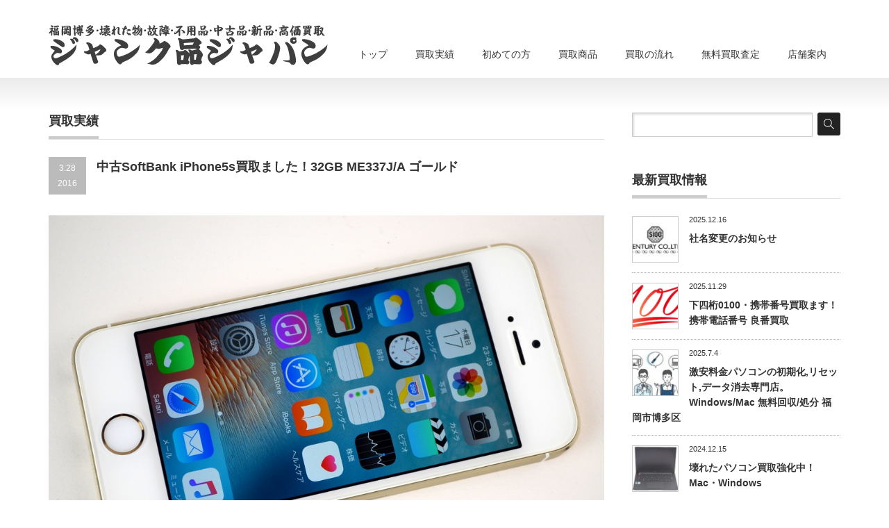

--- FILE ---
content_type: text/html; charset=UTF-8
request_url: https://www.junkhin.jp/2016/03/28/%E4%B8%AD%E5%8F%A4softbank-iphone5s%E8%B2%B7%E5%8F%96%E3%81%BE%E3%81%97%E3%81%9F%EF%BC%8132gb-me337ja-%E3%82%B4%E3%83%BC%E3%83%AB%E3%83%89-2/
body_size: 22809
content:
<!DOCTYPE html PUBLIC "-//W3C//DTD XHTML 1.1//EN" "http://www.w3.org/TR/xhtml11/DTD/xhtml11.dtd">
<!-- n -->
<!--[if lt IE 9]><html xmlns="http://www.w3.org/1999/xhtml" class="ie"><![endif]-->
<!--[if (gt IE 9)|!(IE)]><!--><html xmlns="http://www.w3.org/1999/xhtml"><!--<![endif]-->
<head profile="http://gmpg.org/xfn/11">
<meta http-equiv="Content-Type" content="text/html; charset=UTF-8" />
<meta http-equiv="X-UA-Compatible" content="IE=edge,chrome=1" />
<meta name="viewport" content="width=device-width,initial-scale=1.0" />
<title>中古SoftBank iPhone5s買取ました！32GB ME337J/A ゴールド</title>
<meta name="description" content="中古SoftBank iPhone5s買取ました！32GB ME337J/A ゴールド" />
<link rel="alternate" type="application/rss+xml" title="ジャンク品ジャパン-iPhone,iPad,Mac,壊れたパソコン,ブルーレイレコーダー,ドコモスマホ買取,SIMフリー,パナソニック製品,家電（電化製品）アムウェイ製品,故障・壊れた物買取！福岡市博多区店頭買取！全国宅配買取！出張買取 RSS Feed" href="https://www.junkhin.jp/feed/" />
<link rel="alternate" type="application/atom+xml" title="ジャンク品ジャパン-iPhone,iPad,Mac,壊れたパソコン,ブルーレイレコーダー,ドコモスマホ買取,SIMフリー,パナソニック製品,家電（電化製品）アムウェイ製品,故障・壊れた物買取！福岡市博多区店頭買取！全国宅配買取！出張買取 Atom Feed" href="https://www.junkhin.jp/feed/atom/" /> 
<link rel="pingback" href="https://www.junkhin.jp/xmlrpc.php" />


 
<link rel='dns-prefetch' href='//s.w.org' />
<link rel="alternate" type="application/rss+xml" title="ジャンク品ジャパン-iPhone,iPad,Mac,壊れたパソコン,ブルーレイレコーダー,ドコモスマホ買取,SIMフリー,パナソニック製品,家電（電化製品）アムウェイ製品,故障・壊れた物買取！福岡市博多区店頭買取！全国宅配買取！出張買取 &raquo; 中古SoftBank iPhone5s買取ました！32GB ME337J/A ゴールド のコメントのフィード" href="https://www.junkhin.jp/2016/03/28/%e4%b8%ad%e5%8f%a4softbank-iphone5s%e8%b2%b7%e5%8f%96%e3%81%be%e3%81%97%e3%81%9f%ef%bc%8132gb-me337ja-%e3%82%b4%e3%83%bc%e3%83%ab%e3%83%89-2/feed/" />
		<script type="text/javascript">
			window._wpemojiSettings = {"baseUrl":"https:\/\/s.w.org\/images\/core\/emoji\/13.0.0\/72x72\/","ext":".png","svgUrl":"https:\/\/s.w.org\/images\/core\/emoji\/13.0.0\/svg\/","svgExt":".svg","source":{"concatemoji":"https:\/\/www.junkhin.jp\/wp-includes\/js\/wp-emoji-release.min.js?ver=5.5.17"}};
			!function(e,a,t){var n,r,o,i=a.createElement("canvas"),p=i.getContext&&i.getContext("2d");function s(e,t){var a=String.fromCharCode;p.clearRect(0,0,i.width,i.height),p.fillText(a.apply(this,e),0,0);e=i.toDataURL();return p.clearRect(0,0,i.width,i.height),p.fillText(a.apply(this,t),0,0),e===i.toDataURL()}function c(e){var t=a.createElement("script");t.src=e,t.defer=t.type="text/javascript",a.getElementsByTagName("head")[0].appendChild(t)}for(o=Array("flag","emoji"),t.supports={everything:!0,everythingExceptFlag:!0},r=0;r<o.length;r++)t.supports[o[r]]=function(e){if(!p||!p.fillText)return!1;switch(p.textBaseline="top",p.font="600 32px Arial",e){case"flag":return s([127987,65039,8205,9895,65039],[127987,65039,8203,9895,65039])?!1:!s([55356,56826,55356,56819],[55356,56826,8203,55356,56819])&&!s([55356,57332,56128,56423,56128,56418,56128,56421,56128,56430,56128,56423,56128,56447],[55356,57332,8203,56128,56423,8203,56128,56418,8203,56128,56421,8203,56128,56430,8203,56128,56423,8203,56128,56447]);case"emoji":return!s([55357,56424,8205,55356,57212],[55357,56424,8203,55356,57212])}return!1}(o[r]),t.supports.everything=t.supports.everything&&t.supports[o[r]],"flag"!==o[r]&&(t.supports.everythingExceptFlag=t.supports.everythingExceptFlag&&t.supports[o[r]]);t.supports.everythingExceptFlag=t.supports.everythingExceptFlag&&!t.supports.flag,t.DOMReady=!1,t.readyCallback=function(){t.DOMReady=!0},t.supports.everything||(n=function(){t.readyCallback()},a.addEventListener?(a.addEventListener("DOMContentLoaded",n,!1),e.addEventListener("load",n,!1)):(e.attachEvent("onload",n),a.attachEvent("onreadystatechange",function(){"complete"===a.readyState&&t.readyCallback()})),(n=t.source||{}).concatemoji?c(n.concatemoji):n.wpemoji&&n.twemoji&&(c(n.twemoji),c(n.wpemoji)))}(window,document,window._wpemojiSettings);
		</script>
		<style type="text/css">
img.wp-smiley,
img.emoji {
	display: inline !important;
	border: none !important;
	box-shadow: none !important;
	height: 1em !important;
	width: 1em !important;
	margin: 0 .07em !important;
	vertical-align: -0.1em !important;
	background: none !important;
	padding: 0 !important;
}
</style>
	<link rel='stylesheet' id='wp-block-library-css'  href='https://www.junkhin.jp/wp-includes/css/dist/block-library/style.min.css?ver=5.5.17' type='text/css' media='all' />
<link rel='stylesheet' id='contact-form-7-css'  href='https://www.junkhin.jp/wp-content/plugins/contact-form-7/includes/css/styles.css?ver=5.4' type='text/css' media='all' />
<script type='text/javascript' src='https://www.junkhin.jp/wp-includes/js/jquery/jquery.js?ver=1.12.4-wp' id='jquery-core-js'></script>
<link rel="https://api.w.org/" href="https://www.junkhin.jp/wp-json/" /><link rel="alternate" type="application/json" href="https://www.junkhin.jp/wp-json/wp/v2/posts/4003" /><link rel='prev' title='中古SoftBank iPhone5s買取ました！16GB ME332J/A スペースグレイ' href='https://www.junkhin.jp/2016/03/27/%e4%b8%ad%e5%8f%a4softbank-iphone5s%e8%b2%b7%e5%8f%96%e3%81%be%e3%81%97%e3%81%9f%ef%bc%8116gb-me332ja-%e3%82%b9%e3%83%9a%e3%83%bc%e3%82%b9%e3%82%b0%e3%83%ac%e3%82%a4/' />
<link rel='next' title='液晶割れ au iPhone6買取ました！128GB スペースグレイ' href='https://www.junkhin.jp/2016/03/28/%e6%b6%b2%e6%99%b6%e5%89%b2%e3%82%8c-au-iphone6%e8%b2%b7%e5%8f%96%e3%81%be%e3%81%97%e3%81%9f%ef%bc%81128gb-%e3%82%b9%e3%83%9a%e3%83%bc%e3%82%b9%e3%82%b0%e3%83%ac%e3%82%a4/' />
<link rel="canonical" href="https://www.junkhin.jp/2016/03/28/%e4%b8%ad%e5%8f%a4softbank-iphone5s%e8%b2%b7%e5%8f%96%e3%81%be%e3%81%97%e3%81%9f%ef%bc%8132gb-me337ja-%e3%82%b4%e3%83%bc%e3%83%ab%e3%83%89-2/" />
<link rel='shortlink' href='http://wp.me/p1Z5uk-12z' />
<link rel="alternate" type="application/json+oembed" href="https://www.junkhin.jp/wp-json/oembed/1.0/embed?url=https%3A%2F%2Fwww.junkhin.jp%2F2016%2F03%2F28%2F%25e4%25b8%25ad%25e5%258f%25a4softbank-iphone5s%25e8%25b2%25b7%25e5%258f%2596%25e3%2581%25be%25e3%2581%2597%25e3%2581%259f%25ef%25bc%258132gb-me337ja-%25e3%2582%25b4%25e3%2583%25bc%25e3%2583%25ab%25e3%2583%2589-2%2F" />
<link rel="alternate" type="text/xml+oembed" href="https://www.junkhin.jp/wp-json/oembed/1.0/embed?url=https%3A%2F%2Fwww.junkhin.jp%2F2016%2F03%2F28%2F%25e4%25b8%25ad%25e5%258f%25a4softbank-iphone5s%25e8%25b2%25b7%25e5%258f%2596%25e3%2581%25be%25e3%2581%2597%25e3%2581%259f%25ef%25bc%258132gb-me337ja-%25e3%2582%25b4%25e3%2583%25bc%25e3%2583%25ab%25e3%2583%2589-2%2F&#038;format=xml" />
<style media="print" type="text/css">div.faq_answer { display: block!important; }p.faq_nav { display: none; }</style>
<link rel="stylesheet" href="https://www.junkhin.jp/wp-content/themes/precious_tcd019/style.css?ver=1.6" type="text/css" />
<link rel="stylesheet" href="https://www.junkhin.jp/wp-content/themes/precious_tcd019/comment-style.css?ver=1.6" type="text/css" />

<link rel="stylesheet" media="screen and (min-width:641px)" href="https://www.junkhin.jp/wp-content/themes/precious_tcd019/style_pc.css?ver=1.6" type="text/css" />
<link rel="stylesheet" media="screen and (max-width:640px)" href="https://www.junkhin.jp/wp-content/themes/precious_tcd019/style_sp.css?ver=1.6" type="text/css" />

<link rel="stylesheet" href="https://www.junkhin.jp/wp-content/themes/precious_tcd019/japanese.css?ver=1.6" type="text/css" />

<script type="text/javascript" src="https://www.junkhin.jp/wp-content/themes/precious_tcd019/js/jscript.js?ver=1.6"></script>
<script type="text/javascript" src="https://www.junkhin.jp/wp-content/themes/precious_tcd019/js/scroll.js?ver=1.6"></script>
<script type="text/javascript" src="https://www.junkhin.jp/wp-content/themes/precious_tcd019/js/comment.js?ver=1.6"></script>
<script type="text/javascript" src="https://www.junkhin.jp/wp-content/themes/precious_tcd019/js/rollover.js?ver=1.6"></script>
<!--[if lt IE 9]>
<link id="stylesheet" rel="stylesheet" href="https://www.junkhin.jp/wp-content/themes/precious_tcd019/style_pc.css?ver=1.6" type="text/css" />
<script type="text/javascript" src="https://www.junkhin.jp/wp-content/themes/precious_tcd019/js/ie.js?ver=1.6"></script>
<link rel="stylesheet" href="https://www.junkhin.jp/wp-content/themes/precious_tcd019/ie.css" type="text/css" />
<![endif]-->

<style type="text/css">
body { font-size:14px; }

a:hover { color:#00A2D9; }

.page_navi a:hover, #post_pagination a:hover, #wp-calendar td a:hover, .pc #return_top:hover,
 #wp-calendar #prev a:hover, #wp-calendar #next a:hover, #footer #wp-calendar td a:hover, .widget_search #search-btn input:hover, .widget_search #searchsubmit:hover, .tcdw_category_list_widget a:hover, .tcdw_news_list_widget .month, .tcd_menu_widget a:hover, .tcd_menu_widget li.current-menu-item a, #submit_comment:hover, .google_search #search_button:hover
  { background-color:#00A2D9; }

#guest_info input:focus, #comment_textarea textarea:focus
  { border-color:#00A2D9; }

</style>


<script src="//statics.a8.net/a8sales/a8sales.js"></script>
<script src="//statics.a8.net/a8sales/a8crossDomain.js "></script>
</head>
<body class="post-template-default single single-post postid-4003 single-format-standard">

 <div id="header_wrap">
  <div id="header" class="clearfix">

   <!-- logo -->
   <h1 id="logo_image" style="top:17px; left:0px;"><a href=" https://www.junkhin.jp/" title="ジャンク品ジャパン-iPhone,iPad,Mac,壊れたパソコン,ブルーレイレコーダー,ドコモスマホ買取,SIMフリー,パナソニック製品,家電（電化製品）アムウェイ製品,故障・壊れた物買取！福岡市博多区店頭買取！全国宅配買取！出張買取"><img src="https://www.junkhin.jp/wp-content/uploads/tcd-w/logo.jpg?1770079728" alt="ジャンク品ジャパン-iPhone,iPad,Mac,壊れたパソコン,ブルーレイレコーダー,ドコモスマホ買取,SIMフリー,パナソニック製品,家電（電化製品）アムウェイ製品,故障・壊れた物買取！福岡市博多区店頭買取！全国宅配買取！出張買取" title="ジャンク品ジャパン-iPhone,iPad,Mac,壊れたパソコン,ブルーレイレコーダー,ドコモスマホ買取,SIMフリー,パナソニック製品,家電（電化製品）アムウェイ製品,故障・壊れた物買取！福岡市博多区店頭買取！全国宅配買取！出張買取" /></a></h1>

   <!-- global menu -->
   <a href="#" class="menu_button">menu</a>
   <div id="global_menu" class="clearfix">
    <ul id="menu-%e3%83%a1%e3%83%8b%e3%83%a5%e3%83%bc" class="menu"><li id="menu-item-61" class="menu-item menu-item-type-custom menu-item-object-custom menu-item-61"><a title="ジャンク品ジャパントップページ" href="/">トップ</a></li>
<li id="menu-item-2422" class="menu-item menu-item-type-taxonomy menu-item-object-category current-post-ancestor current-menu-parent current-post-parent menu-item-2422"><a title="ジャンク品ジャパン 買取実績" href="https://www.junkhin.jp/category/information/">買取実績</a></li>
<li id="menu-item-3060" class="menu-item menu-item-type-post_type menu-item-object-page menu-item-3060"><a title="初めてご利用の方・ご不安な方" href="https://www.junkhin.jp/first/">初めての方</a></li>
<li id="menu-item-2458" class="menu-item menu-item-type-custom menu-item-object-custom menu-item-2458"><a title="買取商品一覧" href="/product/">買取商品</a></li>
<li id="menu-item-2415" class="menu-item menu-item-type-post_type menu-item-object-page menu-item-has-children menu-item-2415"><a title="買取の流れ" href="https://www.junkhin.jp/flow/">買取の流れ</a>
<ul class="sub-menu">
	<li id="menu-item-2428" class="menu-item menu-item-type-post_type menu-item-object-page menu-item-2428"><a title="店頭買取-お店で買取査定" href="https://www.junkhin.jp/flow/shopkaitori/">店頭買取-お店で買取査定</a></li>
	<li id="menu-item-2431" class="menu-item menu-item-type-post_type menu-item-object-page menu-item-2431"><a title="出張買取-自宅で待つだけ！" href="https://www.junkhin.jp/flow/syuttyoukaitori/">出張買取-自宅で待つだけ！</a></li>
	<li id="menu-item-2435" class="menu-item menu-item-type-post_type menu-item-object-page menu-item-2435"><a title="宅配買取-簡単！全国より買取！" href="https://www.junkhin.jp/flow/takuhaikaitori/">宅配買取-全国より買取！</a></li>
</ul>
</li>
<li id="menu-item-2416" class="menu-item menu-item-type-post_type menu-item-object-page menu-item-2416"><a title="無料買取査定" href="https://www.junkhin.jp/satei/">無料買取査定</a></li>
<li id="menu-item-2506" class="menu-item menu-item-type-post_type menu-item-object-page menu-item-2506"><a href="https://www.junkhin.jp/shop/">店舗案内</a></li>
</ul>   </div>

  </div><!-- END #header -->
 </div><!-- END #header_wrap -->

 
 <div id="main_contents_wrap">
  <div id="main_contents" class="clearfix">
<div id="main_col">

 <h2 class="headline1"><span>買取実績</span></h2>

  
  <div id="post_title" class="clearfix">
   <p class="post_date"><span class="date">3.28</span><span class="month">2016</span></p>
   <h2>中古SoftBank iPhone5s買取ました！32GB ME337J/A ゴールド</h2>
  </div>

  <div class="post clearfix">
   <div class="post_image"><img width="1000" height="662" src="https://www.junkhin.jp/wp-content/uploads/2016/03/中古SoftBank-iPhone5s買取ました！32GB-ME337JA-ゴールド.jpg" class="attachment-large size-large wp-post-image" alt="中古SoftBank iPhone5s買取ました！32GB ME337J/A ゴールド" loading="lazy" srcset="https://www.junkhin.jp/wp-content/uploads/2016/03/中古SoftBank-iPhone5s買取ました！32GB-ME337JA-ゴールド.jpg 1000w, https://www.junkhin.jp/wp-content/uploads/2016/03/中古SoftBank-iPhone5s買取ました！32GB-ME337JA-ゴールド-300x199.jpg 300w, https://www.junkhin.jp/wp-content/uploads/2016/03/中古SoftBank-iPhone5s買取ました！32GB-ME337JA-ゴールド-180x118.jpg 180w, https://www.junkhin.jp/wp-content/uploads/2016/03/中古SoftBank-iPhone5s買取ました！32GB-ME337JA-ゴールド-575x380.jpg 575w" sizes="(max-width: 1000px) 100vw, 1000px" /></div>   <p><font size="+1"><strong><br />
お売りいただきありがとうございます！<br />
中古SoftBank iPhone5s買取ました！32GB ME337J/A ゴールド</p>
<p>中古・壊れた物・他店買取価格プラスα買取キャンペーン！<br />
中古ドコモiPhone・SIMフリーの買取は最強です！<br />
中古スマホ・エクスペリア・ギャラクシー高額買取中！<br />
中古・壊れたiPhone・iPad・iPod・Mac・Apple製品高額買取中！</p>
<p><a href="https://www.junkhin.jp/first/" target="_blank">※初めてご利用の方・ご不安な方<br />
よくある質問をご覧ください。</a></p>
<p>最後にお問い合わせください！<br />
頑張って他店対抗いたします！<br />
他店お見積後に申し込みください！<br />
査定の際は他店お見積金額提示下さい！<br />
※自動査定や上限金額は対象外</strong></font></p>
<p>LINEでかんたん無料査定<br />
お気軽にお問い合わせください。<br />
LINEお友だち限定の超お得な情報も・・・<br />
公式アカウント：@junkhinjapan<br />
<a href="https://line.me/ti/p/%40bzf3953e"><img height="36" border="0" alt="友だち追加数" src="http://biz.line.naver.jp/line_business/img/btn/addfriends_ja.png"></a></p>
<p><font size="+1"><strong>便利な買取方法のご案内！<br />
ご都合の良い買取方法をご利用ください。</strong></font></p>
<p><font size="+1"><strong>※持込店頭買取</strong></font><br />
■福岡博多本店<br />
福岡市博多区上川端町1-31 坂巻ビル1F<br />
キャナルシティ徒歩5分！地下鉄 中洲川端駅5分！<br />
スピード買取！査定買取まで5分～10分程度です！<br />
■<a href="https://www.junkhin.jp/flow/shopkaitori/">詳しくはこちら</a></p>
<p><font size="+1"><strong>※無料出張買取</strong></font><br />
ご自宅で待つだけ！福岡市内・市内近郊、お電話一本でご自宅までお伺い致します！<br />
■<a href="https://www.junkhin.jp/flow/syuttyoukaitori/">詳しくはこちら</a></p>
<p>
<font size="+1"><strong>※最短即日ご入金！全国無料宅配買取</strong></font><br />
遠方の方に便利な、全国送料無料宅配買取！もちろん「査定料・送料・振込手数料」無料です！<br />
■<a href="https://www.junkhin.jp/flow/takuhaikaitori/">詳しくはこちら</a></p>
<p><strong>中古・壊れたiPhone・iPad・Mac・スマホの買取はジャンク品ジャパンまで！</strong></p>
<p>☆グループサイト<br />
故障・壊れたiPhone買取専門店<br />
ジャンク品iPhone買取ドットコム<br />
<a href="http://www.junkhiniphone.com/" target="_blank">http://www.junkhiniphone.com</a></p>
<p>福岡iPhone買取ドットコム<br />
iPhoneを売るなら！福岡市のiPhone(アイフォン)買取専門店<br />
<a href="http://www.fukuokaiphone.com/" target="_blank">http://www.fukuokaiphone.com</a></p>
<p>SIMフリーiPhone買取ドットコム<br />
国内版SIMフリーiPhone<br />
海外版SIMフリーiPhone<br />
高価買取専門店！<br />
<a href="http://www.simlockfreeiphone.com/" target="_blank">http://www.simlockfreeiphone.com</a></p>
<p>福岡GALAXY買取ドットコム<br />
SAMSUNGギャラクシー買取専門店<br />
<a href="http://www.galaxykaitori.com" target="_blank">http://www.galaxykaitori.com</a></p>
<p>エクスペリア買取福岡<br />
Xperiaの高価買取はエクスペリア買取福岡まで！<br />
<a href="http://www.xperia.me" target="_blank">http://www.xperia.me</a></p>
<p>福岡iPod買取ドットコム<br />
iPodを売るならiPod買取専門店<br />
<a href="http://www.fukuokaipod.com" target="_blank">http://www.fukuokaipod.com</a></p>
<p>福岡iPad買取ドットコム<br />
Apple iPad買取専門店<br />
<a href="http://www.ipadkaitori.com/" target="_blank">http://www.ipadkaitori.com</a></p>
<p>アップル製ジャンク品買取専門店<br />
ジャンク品アップル<br />
<a href="http://www.junkhinapple.com" target="_blank">http://www.junkhinapple.com</a></p>
<p>故障・壊れたMac買取専門店<br />
ジャンク品Mac買取ドットコム<br />
<a href="http://www.junkhinmac.com" target="_blank">http://www.junkhinmac.com</a></p>
<p>Mac買取日本一福岡総本店<br />
<a href="http://www.macrecycle.jp" target="_blank">http://www.macrecycle.jp</a></p>
     </div><!-- END .post -->

    <div id="post_meta" class="clearfix">
      <ul id="meta">
            <li class="meta_category"><a href="https://www.junkhin.jp/category/information/" rel="category tag">買取実績</a></li>    <li class="meta_tag"><a href="https://www.junkhin.jp/tag/apple/" rel="tag">Apple</a>, <a href="https://www.junkhin.jp/tag/iphone5s/" rel="tag">iPhone5s</a>, <a href="https://www.junkhin.jp/tag/softbank/" rel="tag">SoftBank</a>, <a href="https://www.junkhin.jp/tag/%e4%b8%ad%e5%8f%a4/" rel="tag">中古</a></li>   </ul>
        </div>
  
  
    <div id="previous_next_post" class="clearfix">
   <p id="previous_post"><a href="https://www.junkhin.jp/2016/03/27/%e4%b8%ad%e5%8f%a4softbank-iphone5s%e8%b2%b7%e5%8f%96%e3%81%be%e3%81%97%e3%81%9f%ef%bc%8116gb-me332ja-%e3%82%b9%e3%83%9a%e3%83%bc%e3%82%b9%e3%82%b0%e3%83%ac%e3%82%a4/" rel="prev">中古SoftBank iPhone5s買取ました！16GB ME332J/A スペースグレイ</a></p>
   <p id="next_post"><a href="https://www.junkhin.jp/2016/03/28/%e6%b6%b2%e6%99%b6%e5%89%b2%e3%82%8c-au-iphone6%e8%b2%b7%e5%8f%96%e3%81%be%e3%81%97%e3%81%9f%ef%bc%81128gb-%e3%82%b9%e3%83%9a%e3%83%bc%e3%82%b9%e3%82%b0%e3%83%ac%e3%82%a4/" rel="next">液晶割れ au iPhone6買取ました！128GB スペースグレイ</a></p>
  </div>
  
    <div id="related_post">
   <h3 class="headline1"><span>関連記事</span></h3>
   <ul class="clearfix">
        <li class="clearfix odd no_thumbnail">
          <a class="image" href="https://www.junkhin.jp/2016/01/28/%e4%b8%ad%e5%8f%a4softbank-iphone5c%e8%b2%b7%e5%8f%96%e3%81%be%e3%81%97%e3%81%9f%ef%bc%8116gb-me544ja-%e3%82%b0%e3%83%aa%e3%83%bc%e3%83%b3/"><img width="72" height="72" src="https://www.junkhin.jp/wp-content/uploads/2016/01/中古・壊れたiPhone・iPad・Mac・スマホの買取はジャンク品ジャパン-72x72.jpg" class="attachment-size1 size-size1 wp-post-image" alt="中古・壊れたiPhone・iPad・Mac・スマホの買取はジャンク品ジャパン" loading="lazy" srcset="https://www.junkhin.jp/wp-content/uploads/2016/01/中古・壊れたiPhone・iPad・Mac・スマホの買取はジャンク品ジャパン-72x72.jpg 72w, https://www.junkhin.jp/wp-content/uploads/2016/01/中古・壊れたiPhone・iPad・Mac・スマホの買取はジャンク品ジャパン-150x150.jpg 150w" sizes="(max-width: 72px) 100vw, 72px" /></a>
          <div class="info">
      <p class="date">2016.1.28</p>      <h4 class="title"><a href="https://www.junkhin.jp/2016/01/28/%e4%b8%ad%e5%8f%a4softbank-iphone5c%e8%b2%b7%e5%8f%96%e3%81%be%e3%81%97%e3%81%9f%ef%bc%8116gb-me544ja-%e3%82%b0%e3%83%aa%e3%83%bc%e3%83%b3/">中古SoftBank iPhone5c買取ました！16GB ME544J/A グリーン</a></h4>
     </div>
    </li>
        <li class="clearfix even no_thumbnail">
          <a class="image" href="https://www.junkhin.jp/2015/12/12/%e4%b8%ad%e5%8f%a4au-ipad-mini3%e8%b2%b7%e5%8f%96%e3%81%be%e3%81%97%e3%81%9f%ef%bc%8116gb-%e3%82%b4%e3%83%bc%e3%83%ab%e3%83%89-mgyr2ja-wi-ficellular/"><img width="72" height="72" src="https://www.junkhin.jp/wp-content/uploads/2015/12/中古au-iPad-mini3買取ました！16GB-ゴールド-MGYR2JA-Wi-Fi-Cellular-72x72.jpg" class="attachment-size1 size-size1 wp-post-image" alt="中古au iPad mini3買取ました！16GB ゴールド MGYR2J/A Wi-Fi+Cellular" loading="lazy" srcset="https://www.junkhin.jp/wp-content/uploads/2015/12/中古au-iPad-mini3買取ました！16GB-ゴールド-MGYR2JA-Wi-Fi-Cellular-72x72.jpg 72w, https://www.junkhin.jp/wp-content/uploads/2015/12/中古au-iPad-mini3買取ました！16GB-ゴールド-MGYR2JA-Wi-Fi-Cellular-150x150.jpg 150w" sizes="(max-width: 72px) 100vw, 72px" /></a>
          <div class="info">
      <p class="date">2015.12.12</p>      <h4 class="title"><a href="https://www.junkhin.jp/2015/12/12/%e4%b8%ad%e5%8f%a4au-ipad-mini3%e8%b2%b7%e5%8f%96%e3%81%be%e3%81%97%e3%81%9f%ef%bc%8116gb-%e3%82%b4%e3%83%bc%e3%83%ab%e3%83%89-mgyr2ja-wi-ficellular/">中古au iPad mini3買取ました！16GB ゴールド MGYR2J/A Wi-Fi+Cellular</a></h4>
     </div>
    </li>
        <li class="clearfix odd no_thumbnail">
          <a class="image" href="https://www.junkhin.jp/2017/09/16/%e6%b6%b2%e6%99%b6%e3%83%91%e3%83%8d%e3%83%ab%e7%a0%b4%e6%90%8d%e3%83%bb%e6%9c%ac%e4%bd%93%e5%a4%89%e5%bd%a2-softbank-iphone6%e8%b2%b7%e5%8f%96%e3%82%8a%e3%81%be%e3%81%97%e3%81%9f%ef%bc%8116gb-ng482j/"><img width="72" height="72" src="https://www.junkhin.jp/wp-content/uploads/2017/08/壊れたiPhone買取専門店・ジャンク品iPhone買取ストア・専門店だからできる！高額買取-72x72.jpg" class="attachment-size1 size-size1 wp-post-image" alt="壊れたiPhone買取専門店・ジャンク品iPhone買取ストア・専門店だからできる！高額買取" loading="lazy" srcset="https://www.junkhin.jp/wp-content/uploads/2017/08/壊れたiPhone買取専門店・ジャンク品iPhone買取ストア・専門店だからできる！高額買取-72x72.jpg 72w, https://www.junkhin.jp/wp-content/uploads/2017/08/壊れたiPhone買取専門店・ジャンク品iPhone買取ストア・専門店だからできる！高額買取-150x150.jpg 150w" sizes="(max-width: 72px) 100vw, 72px" /></a>
          <div class="info">
      <p class="date">2017.9.16</p>      <h4 class="title"><a href="https://www.junkhin.jp/2017/09/16/%e6%b6%b2%e6%99%b6%e3%83%91%e3%83%8d%e3%83%ab%e7%a0%b4%e6%90%8d%e3%83%bb%e6%9c%ac%e4%bd%93%e5%a4%89%e5%bd%a2-softbank-iphone6%e8%b2%b7%e5%8f%96%e3%82%8a%e3%81%be%e3%81%97%e3%81%9f%ef%bc%8116gb-ng482j/">液晶パネル破損・本体変形 SoftBank iPhone6買取りました！16GB NG482J/A</a></h4>
     </div>
    </li>
        <li class="clearfix even no_thumbnail">
          <a class="image" href="https://www.junkhin.jp/2016/03/18/%e5%a3%8a%e3%82%8c%e3%81%9f%e3%83%8e%e3%83%bc%e3%83%88pc%e8%b2%b7%e5%8f%96%e3%81%be%e3%81%97%e3%81%9f%ef%bc%81%e5%af%8c%e5%a3%ab%e9%80%9a-fmvs54kwc-sh54k-core-i5-win8/"><img width="72" height="72" src="https://www.junkhin.jp/wp-content/uploads/2016/03/壊れたノートPC買取ました！富士通-FMVS54KWC-SH54-K-Core-i5-Win8-72x72.jpg" class="attachment-size1 size-size1 wp-post-image" alt="壊れたノートPC買取ました！富士通 FMVS54KWC SH54/K Core i5 Win8" loading="lazy" srcset="https://www.junkhin.jp/wp-content/uploads/2016/03/壊れたノートPC買取ました！富士通-FMVS54KWC-SH54-K-Core-i5-Win8-72x72.jpg 72w, https://www.junkhin.jp/wp-content/uploads/2016/03/壊れたノートPC買取ました！富士通-FMVS54KWC-SH54-K-Core-i5-Win8-150x150.jpg 150w" sizes="(max-width: 72px) 100vw, 72px" /></a>
          <div class="info">
      <p class="date">2016.3.18</p>      <h4 class="title"><a href="https://www.junkhin.jp/2016/03/18/%e5%a3%8a%e3%82%8c%e3%81%9f%e3%83%8e%e3%83%bc%e3%83%88pc%e8%b2%b7%e5%8f%96%e3%81%be%e3%81%97%e3%81%9f%ef%bc%81%e5%af%8c%e5%a3%ab%e9%80%9a-fmvs54kwc-sh54k-core-i5-win8/">壊れたノートPC買取ました！富士通 FMVS54KWC SH54/K Core i5 Win8</a></h4>
     </div>
    </li>
       </ul>
  </div>
    
  
  <!-- footer banner -->
  <ul id="footer_banner" class="clearfix">
       <li class="num1"><a href="http://www.junkhinjapan.com/" target="_blank"><img src="https://www.junkhin.jp/wp-content/uploads/tcd-w/jjp385-130.jpg" alt="" /></a></li>
         <li class="num2"><a href="https://line.me/ti/p/%40bzf3953e"><img src="https://www.junkhin.jp/wp-content/uploads/tcd-w/line385-130-1.jpg" alt="" /></a></li>
         </ul>
 
</div><!-- END #main_col -->


<div id="side_col">

 <div class="side_widget clearfix widget_search" id="search-4">
<form role="search" method="get" id="searchform" class="searchform" action="https://www.junkhin.jp/">
				<div>
					<label class="screen-reader-text" for="s">検索:</label>
					<input type="text" value="" name="s" id="s" />
					<input type="submit" id="searchsubmit" value="検索" />
				</div>
			</form></div>
<div class="side_widget clearfix tcd_recent_post_widget" id="tcd_recent_post_widget-2">
<h3 class="side_headline"><span>最新買取情報</span></h3>
<ul>
  <li class="clearfix">
  <a class="image" href="https://www.junkhin.jp/2025/12/16/century/"><img width="72" height="72" src="https://www.junkhin.jp/wp-content/uploads/2025/12/century_logo_1-72x72.jpg" class="attachment-size1 size-size1 wp-post-image" alt="株式会社CENTURY" loading="lazy" srcset="https://www.junkhin.jp/wp-content/uploads/2025/12/century_logo_1-72x72.jpg 72w, https://www.junkhin.jp/wp-content/uploads/2025/12/century_logo_1-150x150.jpg 150w" sizes="(max-width: 72px) 100vw, 72px" /></a>
  <div class="info">
   <p class="date">2025.12.16</p>   <a class="title" href="https://www.junkhin.jp/2025/12/16/century/">社名変更のお知らせ</a>
  </div>
 </li>
  <li class="clearfix">
  <a class="image" href="https://www.junkhin.jp/2025/11/29/0100ryoban/"><img width="72" height="72" src="https://www.junkhin.jp/wp-content/uploads/2025/11/1100-618-72x72.png" class="attachment-size1 size-size1 wp-post-image" alt="下四桁0100・携帯番号買取ます！携帯電話番号 良番買取" loading="lazy" srcset="https://www.junkhin.jp/wp-content/uploads/2025/11/1100-618-72x72.png 72w, https://www.junkhin.jp/wp-content/uploads/2025/11/1100-618-150x150.png 150w" sizes="(max-width: 72px) 100vw, 72px" /></a>
  <div class="info">
   <p class="date">2025.11.29</p>   <a class="title" href="https://www.junkhin.jp/2025/11/29/0100ryoban/">下四桁0100・携帯番号買取ます！携帯電話番号 良番買取</a>
  </div>
 </li>
  <li class="clearfix">
  <a class="image" href="https://www.junkhin.jp/2025/07/04/pcshuri-fukuoka/"><img width="72" height="72" src="https://www.junkhin.jp/wp-content/uploads/2025/07/750-72x72.jpg" class="attachment-size1 size-size1 wp-post-image" alt="激安料金パソコンの初期化,リセット,データ消去専門店。Windows/Mac 無料回収/処分 福岡市博多区" loading="lazy" srcset="https://www.junkhin.jp/wp-content/uploads/2025/07/750-72x72.jpg 72w, https://www.junkhin.jp/wp-content/uploads/2025/07/750-150x150.jpg 150w" sizes="(max-width: 72px) 100vw, 72px" /></a>
  <div class="info">
   <p class="date">2025.7.4</p>   <a class="title" href="https://www.junkhin.jp/2025/07/04/pcshuri-fukuoka/">激安料金パソコンの初期化,リセット,データ消去専門店。Windows/Mac 無料回収/処分 福岡市博多区</a>
  </div>
 </li>
  <li class="clearfix">
  <a class="image" href="https://www.junkhin.jp/2024/12/15/junkpc-mac-windows-kaitori/"><img width="72" height="72" src="https://www.junkhin.jp/wp-content/uploads/2024/12/DSC0010.jpg-1-72x72.jpg" class="attachment-size1 size-size1 wp-post-image" alt="壊れたパソコン買取強化中！" loading="lazy" srcset="https://www.junkhin.jp/wp-content/uploads/2024/12/DSC0010.jpg-1-72x72.jpg 72w, https://www.junkhin.jp/wp-content/uploads/2024/12/DSC0010.jpg-1-150x150.jpg 150w" sizes="(max-width: 72px) 100vw, 72px" /></a>
  <div class="info">
   <p class="date">2024.12.15</p>   <a class="title" href="https://www.junkhin.jp/2024/12/15/junkpc-mac-windows-kaitori/">壊れたパソコン買取強化中！Mac・Windows</a>
  </div>
 </li>
  <li class="clearfix">
  <a class="image" href="https://www.junkhin.jp/2024/12/10/line/"><img width="72" height="72" src="https://www.junkhin.jp/wp-content/uploads/2018/12/Facebookでは最新情報をお届けしています！-72x72.jpg" class="attachment-size1 size-size1 wp-post-image" alt="LINEお問い合わせは24時間365日受付！" loading="lazy" srcset="https://www.junkhin.jp/wp-content/uploads/2018/12/Facebookでは最新情報をお届けしています！-72x72.jpg 72w, https://www.junkhin.jp/wp-content/uploads/2018/12/Facebookでは最新情報をお届けしています！-150x150.jpg 150w" sizes="(max-width: 72px) 100vw, 72px" /></a>
  <div class="info">
   <p class="date">2024.12.10</p>   <a class="title" href="https://www.junkhin.jp/2024/12/10/line/">LINE査定・お問い合わせは24時間365日受付</a>
  </div>
 </li>
  <li class="clearfix">
  <a class="image" href="https://www.junkhin.jp/2021/11/15/%e3%83%9c%e3%83%ad%e3%83%9c%e3%83%ad%e3%83%bb%e5%8f%a4%e3%81%84%e3%83%bb%e7%8a%b6%e6%85%8b%e3%81%8c%e6%82%aa%e3%81%84%e3%82%b7%e3%83%a3%e3%83%8d%e3%83%ab%e3%83%bbchanel%e3%83%bb%e3%83%ab%e3%82%a4/"><img src="https://www.junkhin.jp/wp-content/themes/precious_tcd019/img/common/no_image1.gif" alt="" title="" /></a>
  <div class="info">
   <p class="date">2021.11.15</p>   <a class="title" href="https://www.junkhin.jp/2021/11/15/%e3%83%9c%e3%83%ad%e3%83%9c%e3%83%ad%e3%83%bb%e5%8f%a4%e3%81%84%e3%83%bb%e7%8a%b6%e6%85%8b%e3%81%8c%e6%82%aa%e3%81%84%e3%82%b7%e3%83%a3%e3%83%8d%e3%83%ab%e3%83%bbchanel%e3%83%bb%e3%83%ab%e3%82%a4/">ボロボロ・古い・状態が悪いシャネル・CHANEL・ルイヴィトン・LOUIS VUITTONのバッグ・財布買取いたします！</a>
  </div>
 </li>
  <li class="clearfix">
  <a class="image" href="https://www.junkhin.jp/2020/04/09/%e5%85%a8%e5%9b%bd%e3%82%88%e3%82%8a%e6%b2%a2%e5%b1%b1%e3%81%ae%e3%81%94%e4%be%9d%e9%a0%bc%e8%aa%a0%e3%81%ab%e3%81%82%e3%82%8a%e3%81%8c%e3%81%a8%e3%81%86%e3%81%94%e3%81%96%e3%81%84%e3%81%be%e3%81%99/"><img width="72" height="72" src="https://www.junkhin.jp/wp-content/uploads/2020/04/中古品・壊れた物の買取は全国対応スピード買取、ジャンク品ジャパンにお任せください！-72x72.jpg" class="attachment-size1 size-size1 wp-post-image" alt="中古品・壊れた物の買取は全国対応スピード買取、ジャンク品ジャパンにお任せください！" loading="lazy" srcset="https://www.junkhin.jp/wp-content/uploads/2020/04/中古品・壊れた物の買取は全国対応スピード買取、ジャンク品ジャパンにお任せください！-72x72.jpg 72w, https://www.junkhin.jp/wp-content/uploads/2020/04/中古品・壊れた物の買取は全国対応スピード買取、ジャンク品ジャパンにお任せください！-150x150.jpg 150w" sizes="(max-width: 72px) 100vw, 72px" /></a>
  <div class="info">
   <p class="date">2020.4.9</p>   <a class="title" href="https://www.junkhin.jp/2020/04/09/%e5%85%a8%e5%9b%bd%e3%82%88%e3%82%8a%e6%b2%a2%e5%b1%b1%e3%81%ae%e3%81%94%e4%be%9d%e9%a0%bc%e8%aa%a0%e3%81%ab%e3%81%82%e3%82%8a%e3%81%8c%e3%81%a8%e3%81%86%e3%81%94%e3%81%96%e3%81%84%e3%81%be%e3%81%99/">全国より沢山のご依頼誠にありがとうございます！</a>
  </div>
 </li>
  <li class="clearfix">
  <a class="image" href="https://www.junkhin.jp/2020/02/03/windows7%e3%81%ae%e3%83%91%e3%82%bd%e3%82%b3%e3%83%b3%e3%81%a7%e3%82%82%e3%82%b8%e3%83%a3%e3%83%b3%e3%82%af%e5%93%81%e3%82%b8%e3%83%a3%e3%83%91%e3%83%b3%e3%81%aa%e3%82%89%e8%b2%b7%e5%8f%96%e3%81%84/"><img width="72" height="72" src="https://www.junkhin.jp/wp-content/uploads/2020/02/Windows7サポート終了でもジャンク品パソコン買取ドットコムなら買取いたします！-72x72.jpg" class="attachment-size1 size-size1 wp-post-image" alt="Windows7サポート終了のパソコンでもジャンク品ジャパンなら買取いたします！壊れたノートパソコン・デスクトップ・MacBookなど" loading="lazy" srcset="https://www.junkhin.jp/wp-content/uploads/2020/02/Windows7サポート終了でもジャンク品パソコン買取ドットコムなら買取いたします！-72x72.jpg 72w, https://www.junkhin.jp/wp-content/uploads/2020/02/Windows7サポート終了でもジャンク品パソコン買取ドットコムなら買取いたします！-150x150.jpg 150w" sizes="(max-width: 72px) 100vw, 72px" /></a>
  <div class="info">
   <p class="date">2020.2.3</p>   <a class="title" href="https://www.junkhin.jp/2020/02/03/windows7%e3%81%ae%e3%83%91%e3%82%bd%e3%82%b3%e3%83%b3%e3%81%a7%e3%82%82%e3%82%b8%e3%83%a3%e3%83%b3%e3%82%af%e5%93%81%e3%82%b8%e3%83%a3%e3%83%91%e3%83%b3%e3%81%aa%e3%82%89%e8%b2%b7%e5%8f%96%e3%81%84/">Windows7のパソコンでもジャンク品ジャパンなら買取いたします！</a>
  </div>
 </li>
 </ul>
</div>
<div class="side_widget clearfix widget_archive" id="archives-4">
<h3 class="side_headline"><span>過去の記事</span></h3>
		<label class="screen-reader-text" for="archives-dropdown-4">過去の記事</label>
		<select id="archives-dropdown-4" name="archive-dropdown">
			
			<option value="">月を選択</option>
				<option value='https://www.junkhin.jp/2025/12/'> 2025年12月 &nbsp;(1)</option>
	<option value='https://www.junkhin.jp/2025/11/'> 2025年11月 &nbsp;(1)</option>
	<option value='https://www.junkhin.jp/2025/07/'> 2025年7月 &nbsp;(1)</option>
	<option value='https://www.junkhin.jp/2024/12/'> 2024年12月 &nbsp;(2)</option>
	<option value='https://www.junkhin.jp/2021/11/'> 2021年11月 &nbsp;(1)</option>
	<option value='https://www.junkhin.jp/2020/04/'> 2020年4月 &nbsp;(1)</option>
	<option value='https://www.junkhin.jp/2020/02/'> 2020年2月 &nbsp;(1)</option>
	<option value='https://www.junkhin.jp/2019/12/'> 2019年12月 &nbsp;(1)</option>
	<option value='https://www.junkhin.jp/2019/10/'> 2019年10月 &nbsp;(1)</option>
	<option value='https://www.junkhin.jp/2019/07/'> 2019年7月 &nbsp;(1)</option>
	<option value='https://www.junkhin.jp/2019/04/'> 2019年4月 &nbsp;(1)</option>
	<option value='https://www.junkhin.jp/2019/03/'> 2019年3月 &nbsp;(1)</option>
	<option value='https://www.junkhin.jp/2019/02/'> 2019年2月 &nbsp;(1)</option>
	<option value='https://www.junkhin.jp/2018/12/'> 2018年12月 &nbsp;(2)</option>
	<option value='https://www.junkhin.jp/2018/11/'> 2018年11月 &nbsp;(1)</option>
	<option value='https://www.junkhin.jp/2018/09/'> 2018年9月 &nbsp;(1)</option>
	<option value='https://www.junkhin.jp/2018/07/'> 2018年7月 &nbsp;(4)</option>
	<option value='https://www.junkhin.jp/2018/06/'> 2018年6月 &nbsp;(1)</option>
	<option value='https://www.junkhin.jp/2018/05/'> 2018年5月 &nbsp;(1)</option>
	<option value='https://www.junkhin.jp/2018/04/'> 2018年4月 &nbsp;(2)</option>
	<option value='https://www.junkhin.jp/2018/03/'> 2018年3月 &nbsp;(5)</option>
	<option value='https://www.junkhin.jp/2018/02/'> 2018年2月 &nbsp;(2)</option>
	<option value='https://www.junkhin.jp/2018/01/'> 2018年1月 &nbsp;(1)</option>
	<option value='https://www.junkhin.jp/2017/12/'> 2017年12月 &nbsp;(1)</option>
	<option value='https://www.junkhin.jp/2017/11/'> 2017年11月 &nbsp;(2)</option>
	<option value='https://www.junkhin.jp/2017/10/'> 2017年10月 &nbsp;(6)</option>
	<option value='https://www.junkhin.jp/2017/09/'> 2017年9月 &nbsp;(11)</option>
	<option value='https://www.junkhin.jp/2017/08/'> 2017年8月 &nbsp;(7)</option>
	<option value='https://www.junkhin.jp/2017/07/'> 2017年7月 &nbsp;(7)</option>
	<option value='https://www.junkhin.jp/2017/06/'> 2017年6月 &nbsp;(7)</option>
	<option value='https://www.junkhin.jp/2017/05/'> 2017年5月 &nbsp;(10)</option>
	<option value='https://www.junkhin.jp/2017/04/'> 2017年4月 &nbsp;(9)</option>
	<option value='https://www.junkhin.jp/2017/03/'> 2017年3月 &nbsp;(6)</option>
	<option value='https://www.junkhin.jp/2017/02/'> 2017年2月 &nbsp;(11)</option>
	<option value='https://www.junkhin.jp/2017/01/'> 2017年1月 &nbsp;(10)</option>
	<option value='https://www.junkhin.jp/2016/12/'> 2016年12月 &nbsp;(10)</option>
	<option value='https://www.junkhin.jp/2016/11/'> 2016年11月 &nbsp;(10)</option>
	<option value='https://www.junkhin.jp/2016/10/'> 2016年10月 &nbsp;(8)</option>
	<option value='https://www.junkhin.jp/2016/09/'> 2016年9月 &nbsp;(10)</option>
	<option value='https://www.junkhin.jp/2016/08/'> 2016年8月 &nbsp;(10)</option>
	<option value='https://www.junkhin.jp/2016/07/'> 2016年7月 &nbsp;(15)</option>
	<option value='https://www.junkhin.jp/2016/06/'> 2016年6月 &nbsp;(19)</option>
	<option value='https://www.junkhin.jp/2016/05/'> 2016年5月 &nbsp;(28)</option>
	<option value='https://www.junkhin.jp/2016/04/'> 2016年4月 &nbsp;(34)</option>
	<option value='https://www.junkhin.jp/2016/03/'> 2016年3月 &nbsp;(60)</option>
	<option value='https://www.junkhin.jp/2016/02/'> 2016年2月 &nbsp;(75)</option>
	<option value='https://www.junkhin.jp/2016/01/'> 2016年1月 &nbsp;(71)</option>
	<option value='https://www.junkhin.jp/2015/12/'> 2015年12月 &nbsp;(63)</option>
	<option value='https://www.junkhin.jp/2015/11/'> 2015年11月 &nbsp;(76)</option>

		</select>

<script type="text/javascript">
/* <![CDATA[ */
(function() {
	var dropdown = document.getElementById( "archives-dropdown-4" );
	function onSelectChange() {
		if ( dropdown.options[ dropdown.selectedIndex ].value !== '' ) {
			document.location.href = this.options[ this.selectedIndex ].value;
		}
	}
	dropdown.onchange = onSelectChange;
})();
/* ]]> */
</script>
			</div>
<div class="side_widget clearfix tcdw_news_list_widget" id="tcdw_news_list_widget-2">
<h3 class="side_headline"><span>お知らせ</span></h3>
<ol>
  <li class="clearfix">
  <p class="date">2026/1/9</p>
  <a class="title" href="https://www.junkhin.jp/news/2026-01-11/">1月11日(日)は臨時のお休みとなります。</a>
 </li>
  <li class="clearfix">
  <p class="date">2025/12/31</p>
  <a class="title" href="https://www.junkhin.jp/news/2025-2026/">年末年始の営業について</a>
 </li>
  <li class="clearfix">
  <p class="date">2025/12/24</p>
  <a class="title" href="https://www.junkhin.jp/news/century/">社名変更のお知らせ</a>
 </li>
  <li class="clearfix">
  <p class="date">2025/12/23</p>
  <a class="title" href="https://www.junkhin.jp/news/junkpc/">壊れたパソコン買取強化中！自作PC・ゲーミングパソコン大歓迎！無料引き取りも可能</a>
 </li>
  <li class="clearfix">
  <p class="date">2025/11/29</p>
  <a class="title" href="https://www.junkhin.jp/news/ryoban0100/">下四桁0100・携帯番号買取ます！携帯電話番号 良番買取</a>
 </li>
 </ol>
</div>
<div class="side_widget clearfix widget_nav_menu" id="nav_menu-4">
<h3 class="side_headline"><span>MENU</span></h3>
<div class="menu-%e3%83%a1%e3%83%8b%e3%83%a5%e3%83%bc2-container"><ul id="menu-%e3%83%a1%e3%83%8b%e3%83%a5%e3%83%bc2" class="menu"><li id="menu-item-2441" class="menu-item menu-item-type-custom menu-item-object-custom menu-item-home menu-item-2441"><a title="ジャンク品ジャパン" href="https://www.junkhin.jp/">トップページ</a></li>
<li id="menu-item-2505" class="menu-item menu-item-type-post_type menu-item-object-page menu-item-2505"><a href="https://www.junkhin.jp/shop/">店舗案内</a></li>
<li id="menu-item-2440" class="menu-item menu-item-type-taxonomy menu-item-object-category current-post-ancestor current-menu-parent current-post-parent menu-item-2440"><a title="ジャンク品ジャパン 買取実績" href="https://www.junkhin.jp/category/information/">買取実績</a></li>
<li id="menu-item-3038" class="menu-item menu-item-type-post_type menu-item-object-page menu-item-3038"><a href="https://www.junkhin.jp/first/">初めてご利用の方・ご不安な方</a></li>
<li id="menu-item-2457" class="menu-item menu-item-type-custom menu-item-object-custom menu-item-2457"><a title="買取商品一覧" href="/product/">買取商品一覧</a></li>
<li id="menu-item-2442" class="menu-item menu-item-type-post_type menu-item-object-page menu-item-has-children menu-item-2442"><a href="https://www.junkhin.jp/flow/">買取の流れ</a>
<ul class="sub-menu">
	<li id="menu-item-2445" class="menu-item menu-item-type-post_type menu-item-object-page menu-item-2445"><a title="店頭買取-お店で買取査定" href="https://www.junkhin.jp/flow/shopkaitori/">店頭買取-お店で買取査定</a></li>
	<li id="menu-item-2443" class="menu-item menu-item-type-post_type menu-item-object-page menu-item-2443"><a title="出張買取-自宅で待つだけ！" href="https://www.junkhin.jp/flow/syuttyoukaitori/">出張買取-自宅で待つだけ！</a></li>
	<li id="menu-item-2444" class="menu-item menu-item-type-post_type menu-item-object-page menu-item-2444"><a title="宅配買取-全国より買取！" href="https://www.junkhin.jp/flow/takuhaikaitori/">宅配買取-全国より簡単買取！</a></li>
	<li id="menu-item-4468" class="menu-item menu-item-type-post_type menu-item-object-page menu-item-4468"><a title="東京23区完全無料出張買取" href="https://www.junkhin.jp/flow/%e6%9d%b1%e4%ba%ac23%e5%8c%ba%e5%ae%8c%e5%85%a8%e7%84%a1%e6%96%99%e5%87%ba%e5%bc%b5%e8%b2%b7%e5%8f%96/">東京23区完全無料出張買取</a></li>
</ul>
</li>
<li id="menu-item-2446" class="menu-item menu-item-type-post_type menu-item-object-page menu-item-2446"><a title="無料買取査定24時間受付" href="https://www.junkhin.jp/satei/">無料買取査定24時間受付</a></li>
<li id="menu-item-4726" class="menu-item menu-item-type-post_type menu-item-object-page menu-item-4726"><a href="https://www.junkhin.jp/rule/">買取利用規約</a></li>
<li id="menu-item-2449" class="menu-item menu-item-type-post_type menu-item-object-page menu-item-2449"><a href="https://www.junkhin.jp/link/">リンク</a></li>
<li id="menu-item-2450" class="menu-item menu-item-type-post_type menu-item-object-page menu-item-2450"><a href="https://www.junkhin.jp/agency/">買取代理店募集</a></li>
<li id="menu-item-2455" class="menu-item menu-item-type-post_type menu-item-object-page menu-item-2455"><a title="求人情報" href="https://www.junkhin.jp/recruit/">求人情報</a></li>
<li id="menu-item-2451" class="menu-item menu-item-type-post_type menu-item-object-page menu-item-2451"><a href="https://www.junkhin.jp/company/">運営会社</a></li>
<li id="menu-item-2452" class="menu-item menu-item-type-post_type menu-item-object-page menu-item-2452"><a href="https://www.junkhin.jp/contact/">お問い合わせ</a></li>
<li id="menu-item-2501" class="menu-item menu-item-type-custom menu-item-object-custom menu-item-2501"><a title="お知らせ" href="/news/">お知らせ</a></li>
<li id="menu-item-4021" class="menu-item menu-item-type-post_type menu-item-object-page menu-item-4021"><a href="https://www.junkhin.jp/apple-store-%e6%97%a5%e6%9c%ac%ef%bc%88%e3%82%a2%e3%83%83%e3%83%97%e3%83%ab%e3%82%b9%e3%83%88%e3%82%a2%ef%bc%89genius-bar/">Apple Store 日本（アップルストア）Genius Bar</a></li>
</ul></div></div>
<div class="side_widget clearfix widget_tag_cloud" id="tag_cloud-10">
<h3 class="side_headline"><span>タグクラウド</span></h3>
<div class="tagcloud"><a href="https://www.junkhin.jp/tag/android%e3%82%bf%e3%83%96%e3%83%ac%e3%83%83%e3%83%88/" class="tag-cloud-link tag-link-50 tag-link-position-1" style="font-size: 14.461538461538pt;" aria-label="Androidタブレット (34個の項目)">Androidタブレット</a>
<a href="https://www.junkhin.jp/tag/apple/" class="tag-cloud-link tag-link-9 tag-link-position-2" style="font-size: 22pt;" aria-label="Apple (330個の項目)">Apple</a>
<a href="https://www.junkhin.jp/tag/arrows/" class="tag-cloud-link tag-link-65 tag-link-position-3" style="font-size: 9.9230769230769pt;" aria-label="ARROWS (8個の項目)">ARROWS</a>
<a href="https://www.junkhin.jp/tag/au/" class="tag-cloud-link tag-link-16 tag-link-position-4" style="font-size: 17.384615384615pt;" aria-label="au (82個の項目)">au</a>
<a href="https://www.junkhin.jp/tag/docomo/" class="tag-cloud-link tag-link-17 tag-link-position-5" style="font-size: 16.615384615385pt;" aria-label="docomo (65個の項目)">docomo</a>
<a href="https://www.junkhin.jp/tag/galaxy%e3%82%ae%e3%83%a3%e3%83%a9%e3%82%af%e3%82%b7%e3%83%bc/" class="tag-cloud-link tag-link-55 tag-link-position-6" style="font-size: 11.846153846154pt;" aria-label="Galaxy(ギャラクシー) (15個の項目)">Galaxy(ギャラクシー)</a>
<a href="https://www.junkhin.jp/tag/imac/" class="tag-cloud-link tag-link-10 tag-link-position-7" style="font-size: 14.076923076923pt;" aria-label="iMac (30個の項目)">iMac</a>
<a href="https://www.junkhin.jp/tag/ipad/" class="tag-cloud-link tag-link-30 tag-link-position-8" style="font-size: 15.307692307692pt;" aria-label="iPad (44個の項目)">iPad</a>
<a href="https://www.junkhin.jp/tag/iphone5/" class="tag-cloud-link tag-link-25 tag-link-position-9" style="font-size: 12.461538461538pt;" aria-label="iPhone5 (18個の項目)">iPhone5</a>
<a href="https://www.junkhin.jp/tag/iphone5c/" class="tag-cloud-link tag-link-41 tag-link-position-10" style="font-size: 9.5384615384615pt;" aria-label="iPhone5c (7個の項目)">iPhone5c</a>
<a href="https://www.junkhin.jp/tag/iphone5s/" class="tag-cloud-link tag-link-23 tag-link-position-11" style="font-size: 16.230769230769pt;" aria-label="iPhone5s (58個の項目)">iPhone5s</a>
<a href="https://www.junkhin.jp/tag/iphone6/" class="tag-cloud-link tag-link-15 tag-link-position-12" style="font-size: 16.153846153846pt;" aria-label="iPhone6 (57個の項目)">iPhone6</a>
<a href="https://www.junkhin.jp/tag/iphone6-plus/" class="tag-cloud-link tag-link-31 tag-link-position-13" style="font-size: 12.769230769231pt;" aria-label="iPhone6 Plus (20個の項目)">iPhone6 Plus</a>
<a href="https://www.junkhin.jp/tag/iphone6s/" class="tag-cloud-link tag-link-63 tag-link-position-14" style="font-size: 10.615384615385pt;" aria-label="iPhone6s (10個の項目)">iPhone6s</a>
<a href="https://www.junkhin.jp/tag/iphone6s-plus/" class="tag-cloud-link tag-link-38 tag-link-position-15" style="font-size: 10.307692307692pt;" aria-label="iPhone6s Plus (9個の項目)">iPhone6s Plus</a>
<a href="https://www.junkhin.jp/tag/ipod/" class="tag-cloud-link tag-link-40 tag-link-position-16" style="font-size: 13.076923076923pt;" aria-label="iPod (22個の項目)">iPod</a>
<a href="https://www.junkhin.jp/tag/macbook/" class="tag-cloud-link tag-link-70 tag-link-position-17" style="font-size: 9.9230769230769pt;" aria-label="MacBook (8個の項目)">MacBook</a>
<a href="https://www.junkhin.jp/tag/macbook-air/" class="tag-cloud-link tag-link-14 tag-link-position-18" style="font-size: 14.307692307692pt;" aria-label="MacBook Air (32個の項目)">MacBook Air</a>
<a href="https://www.junkhin.jp/tag/macbook-pro/" class="tag-cloud-link tag-link-13 tag-link-position-19" style="font-size: 14.846153846154pt;" aria-label="MacBook Pro (38個の項目)">MacBook Pro</a>
<a href="https://www.junkhin.jp/tag/mac-mini/" class="tag-cloud-link tag-link-83 tag-link-position-20" style="font-size: 8pt;" aria-label="Mac mini (4個の項目)">Mac mini</a>
<a href="https://www.junkhin.jp/tag/nexus/" class="tag-cloud-link tag-link-53 tag-link-position-21" style="font-size: 9.1538461538462pt;" aria-label="Nexus (6個の項目)">Nexus</a>
<a href="https://www.junkhin.jp/tag/nikon/" class="tag-cloud-link tag-link-27 tag-link-position-22" style="font-size: 9.5384615384615pt;" aria-label="Nikon (7個の項目)">Nikon</a>
<a href="https://www.junkhin.jp/tag/panasonic/" class="tag-cloud-link tag-link-101 tag-link-position-23" style="font-size: 9.1538461538462pt;" aria-label="Panasonic (6個の項目)">Panasonic</a>
<a href="https://www.junkhin.jp/tag/ps3/" class="tag-cloud-link tag-link-76 tag-link-position-24" style="font-size: 9.5384615384615pt;" aria-label="PS3 (7個の項目)">PS3</a>
<a href="https://www.junkhin.jp/tag/sim%e3%83%95%e3%83%aa%e3%83%bc/" class="tag-cloud-link tag-link-71 tag-link-position-25" style="font-size: 10.615384615385pt;" aria-label="SIMフリー (10個の項目)">SIMフリー</a>
<a href="https://www.junkhin.jp/tag/sim%e3%83%95%e3%83%aa%e3%83%bciphone/" class="tag-cloud-link tag-link-24 tag-link-position-26" style="font-size: 11.692307692308pt;" aria-label="SIMフリーiPhone (14個の項目)">SIMフリーiPhone</a>
<a href="https://www.junkhin.jp/tag/softbank/" class="tag-cloud-link tag-link-21 tag-link-position-27" style="font-size: 18.153846153846pt;" aria-label="SoftBank (103個の項目)">SoftBank</a>
<a href="https://www.junkhin.jp/tag/sol26/" class="tag-cloud-link tag-link-19 tag-link-position-28" style="font-size: 8.6153846153846pt;" aria-label="SOL26 (5個の項目)">SOL26</a>
<a href="https://www.junkhin.jp/tag/sony/" class="tag-cloud-link tag-link-139 tag-link-position-29" style="font-size: 9.9230769230769pt;" aria-label="SONY (8個の項目)">SONY</a>
<a href="https://www.junkhin.jp/tag/windows%e3%83%8e%e3%83%bc%e3%83%88%e3%83%91%e3%82%bd%e3%82%b3%e3%83%b3/" class="tag-cloud-link tag-link-44 tag-link-position-30" style="font-size: 14.461538461538pt;" aria-label="Windowsノートパソコン (34個の項目)">Windowsノートパソコン</a>
<a href="https://www.junkhin.jp/tag/xperia/" class="tag-cloud-link tag-link-18 tag-link-position-31" style="font-size: 14.384615384615pt;" aria-label="Xperia (33個の項目)">Xperia</a>
<a href="https://www.junkhin.jp/tag/%e3%82%a2%e3%83%a0%e3%82%a6%e3%82%a7%e3%82%a4/" class="tag-cloud-link tag-link-75 tag-link-position-32" style="font-size: 13.461538461538pt;" aria-label="アムウェイ (25個の項目)">アムウェイ</a>
<a href="https://www.junkhin.jp/tag/%e3%82%a2%e3%83%b3%e3%83%97/" class="tag-cloud-link tag-link-34 tag-link-position-33" style="font-size: 8.6153846153846pt;" aria-label="アンプ (5個の項目)">アンプ</a>
<a href="https://www.junkhin.jp/tag/%e3%82%aa%e3%83%bc%e3%83%87%e3%82%a3%e3%82%aa/" class="tag-cloud-link tag-link-35 tag-link-position-34" style="font-size: 10.307692307692pt;" aria-label="オーディオ (9個の項目)">オーディオ</a>
<a href="https://www.junkhin.jp/tag/%e3%82%ab%e3%83%a1%e3%83%a9/" class="tag-cloud-link tag-link-28 tag-link-position-35" style="font-size: 12.076923076923pt;" aria-label="カメラ (16個の項目)">カメラ</a>
<a href="https://www.junkhin.jp/tag/%e3%82%ab%e3%83%bc%e3%83%8a%e3%83%93/" class="tag-cloud-link tag-link-98 tag-link-position-36" style="font-size: 9.1538461538462pt;" aria-label="カーナビ (6個の項目)">カーナビ</a>
<a href="https://www.junkhin.jp/tag/%e3%82%b2%e3%83%bc%e3%83%a0%e6%a9%9f/" class="tag-cloud-link tag-link-74 tag-link-position-37" style="font-size: 11.692307692308pt;" aria-label="ゲーム機 (14個の項目)">ゲーム機</a>
<a href="https://www.junkhin.jp/tag/%e3%82%b8%e3%83%a3%e3%83%b3%e3%82%af%e5%93%81%e6%95%85%e9%9a%9c%e5%93%81/" class="tag-cloud-link tag-link-11 tag-link-position-38" style="font-size: 21.769230769231pt;" aria-label="ジャンク品(故障品) (305個の項目)">ジャンク品(故障品)</a>
<a href="https://www.junkhin.jp/tag/%e3%82%b9%e3%83%9e%e3%83%9b/" class="tag-cloud-link tag-link-56 tag-link-position-39" style="font-size: 14.307692307692pt;" aria-label="スマホ (32個の項目)">スマホ</a>
<a href="https://www.junkhin.jp/tag/%e3%83%96%e3%83%ab%e3%83%bc%e3%83%ac%e3%82%a4%e3%83%ac%e3%82%b3%e3%83%bc%e3%83%80%e3%83%bc/" class="tag-cloud-link tag-link-8 tag-link-position-40" style="font-size: 14.846153846154pt;" aria-label="ブルーレイレコーダー (38個の項目)">ブルーレイレコーダー</a>
<a href="https://www.junkhin.jp/tag/%e4%b8%ad%e5%8f%a4/" class="tag-cloud-link tag-link-12 tag-link-position-41" style="font-size: 20.769230769231pt;" aria-label="中古 (229個の項目)">中古</a>
<a href="https://www.junkhin.jp/tag/%e5%87%ba%e5%bc%b5%e8%b2%b7%e5%8f%96/" class="tag-cloud-link tag-link-97 tag-link-position-42" style="font-size: 8.6153846153846pt;" aria-label="出張買取 (5個の項目)">出張買取</a>
<a href="https://www.junkhin.jp/tag/%e6%96%b0%e5%93%81/" class="tag-cloud-link tag-link-39 tag-link-position-43" style="font-size: 16.384615384615pt;" aria-label="新品 (60個の項目)">新品</a>
<a href="https://www.junkhin.jp/tag/%e6%9d%b1%e4%ba%ac23%e5%8c%ba%e5%87%ba%e5%bc%b5%e8%b2%b7%e5%8f%96/" class="tag-cloud-link tag-link-102 tag-link-position-44" style="font-size: 10.923076923077pt;" aria-label="東京23区出張買取 (11個の項目)">東京23区出張買取</a>
<a href="https://www.junkhin.jp/tag/%e9%ab%98%e9%a1%8d%e8%b2%b7%e5%8f%96%e6%83%85%e5%a0%b1/" class="tag-cloud-link tag-link-43 tag-link-position-45" style="font-size: 16.692307692308pt;" aria-label="高額買取情報 (67個の項目)">高額買取情報</a></div>
</div>

</div>

  </div><!-- END #main_contents -->
 </div><!-- END #main_contents_wrap -->

 <a id="return_top" href="#header">ページ上部へ戻る</a>

   <div id="footer">
  <div id="footer_inner" class="clearfix">
   <div id="footer_widget">
    <div class="footer_widget clearfix widget_text" id="text-6">
<h3 class="footer_headline">古物営業法に基づく表記</h3>
			<div class="textwidget"><p><strong>［運営会社］<br />
株式会社CENTURY</strong></p>
<p><strong>旧社名：センチュリオンエンタープライズ<br />
［住所］<br />
〒812-0026<br />
福岡県福岡市博多区上川端町1-31 坂巻ビル1F　<a href="https://goo.gl/maps/64FWWrhLj2G2" target="_blank" rel="noopener noreferrer">地図はこちら</a><br />
［古物商許可証］<br />
福岡県公安委員会：第901021110128号<br />
［URL］<br />
https://www.junkhin.jp<br />
［サイト名］<br />
買取専門店ジャンク品ジャパン</strong></p>
<p><strong>∞外注修理職人∞<br />
超多忙のため、ジャンク好きな方！ジャンカーさん大募集！<br />
特にMac・パソコン・ブルーレイレコーダー他・家電類<br />
こんな物修理できるぞ！って方、是非ともお気軽にご連絡くださいませ！<br />
※メールフォーム・LINE・チャットにて・・・<br />
■募集人員…随時募集<br />
■報酬……歩合制<br />
■年齢…不問（18歳～）</strong></p>
<p>∞お取引業者様募集！∞<br />
個人事業主様・回収業者様・法人様<br />
在庫がございましたらお売りください！</p>
</div>
		</div>
<div class="footer_widget clearfix widget_text" id="text-21">
<h3 class="footer_headline">全国より高額価格で買取中！</h3>
			<div class="textwidget"><p><strong>おすすめ！自宅から簡単買取！全国送料無料宅配買取<br />
□福岡博多本店<br />
北海道・東北 [ 青森 | 岩手 | 宮城 | 秋田 | 山形 | 福島 ]<br />
関東 [ 東京 | 神奈川 | 埼玉 | 千葉 | 茨城 | 栃木 | 群馬 | 山梨 ]<br />
信越 [ 新潟 | 長野・北陸 / 富山 | 石川 | 福井 ]<br />
東海 [ 愛知 | 岐阜 | 静岡 | 三重 ]<br />
近畿 [ 大阪 | 兵庫 | 京都 | 滋賀 | 奈良 | 和歌山 ]<br />
中国 [ 鳥取 | 島根 | 岡山 | 広島 | 山口 ]<br />
四国 [ 徳島 | 香川 | 愛媛 | 高知 ]<br />
九州・沖縄 [ 福岡 | 佐賀 | 長崎 | 熊本 | 大分 | 宮崎 | 鹿児島 ]<br />
東京集中買取ストア：秋葉原店・新宿店・池袋店・渋谷店・新橋店</strong></p>
</div>
		</div>
<div class="footer_widget clearfix widget_text" id="text-23">
<h3 class="footer_headline">完全無料出張買取</h3>
			<div class="textwidget"><p><strong>□福岡市内・市内近郊※九州エリア<br />
・福岡市博多区・福岡市中央区・福岡市南区<br />
・福岡市城南区・福岡市早良区・福岡市西区<br />
・福岡市東区・福岡市近郊<br />
・筑紫野市・春日市・大野城市・太宰府市・那珂川町<br />
・古賀市・宇美町・篠栗町・志免町・須恵町<br />
・新宮町・久山町・粕屋町・宗像市・福津市・糸島市<br />
・朝倉市・筑前町・東峰村<br />
・久留米市・柳川市・八女市・筑後市・大川市・小郡市<br />
・うきは市・みやま市<br />
・三井郡(大刀洗町)・三潴郡(大木町)・八女郡(広川町)<br />
・佐賀県鳥栖市・基山町<br />
・その他、九州エリアご相談ください。</p>
<p>□東京23区・関東エリア完全無料出張買取<br />
・港区・新宿区・品川区・目黒区・大田区<br />
・世田谷区・渋谷区・中野区・杉並区・練馬区<br />
・台東区・墨田区・江東区・荒川区・足立区<br />
・葛飾区・江戸川区・千代田区・中央区・文京区<br />
・豊島区・北区・板橋区<br />
・東京23区近郊エリア<br />
・関東エリアご相談ください※神奈川・千葉・埼玉など</strong></p>
</div>
		</div>
<div class="footer_widget clearfix widget_text" id="text-34">
<h3 class="footer_headline">MacBook買取強化商品</h3>
			<div class="textwidget"><p><strong>カスタマイズモデル（CTO/BTO）<br />
CPU Core i7モデル高額買取いたします！<br />
新品印付・中古・壊れたMacBook買取<br />
MacBook Pro (13-inch)<br />
MacBook Pro (15-inch)<br />
MacBook Pro (17-inch)<br />
MacBook Air (11-inch)<br />
MacBook Air (13-inch)<br />
MacBook (12-inch)<br />
MacBook (13-inch)<br />
周辺機器</strong></p>
</div>
		</div>
<div class="footer_widget clearfix widget_text" id="text-46">
<h3 class="footer_headline">iMac買取強化商品</h3>
			<div class="textwidget"><p><strong>カスタマイズモデル（CTO/BTO）<br />
CPU Core i7モデル高額買取いたします！<br />
新品印付・中古・壊れたiMac買取<br />
iMac (Retina 5K, 27-inch)<br />
iMac (Retina 4K, 21.5-inch)<br />
iMac (27-inch)<br />
iMac (21.5-inch)<br />
周辺機器</strong></p>
</div>
		</div>
<div class="footer_widget clearfix widget_text" id="text-25">
<h3 class="footer_headline">パソコン買取強化商品</h3>
			<div class="textwidget"><p><strong>カスタマイズモデル（CTO/BTO）<br />
CPU Core i7モデル高額買取いたします！<br />
新品印付・中古ウルトラワイドモニター<br />
新品印付・中古・壊れたノートパソコン買取<br />
パソコンパーツ・部品買取<br />
CPU(intel/AMD)<br />
メモリ(デスクトップ/ノート)<br />
マザーボード<br />
ビデオボード<br />
SSD<br />
HDD(2.5インチ/3.5インチ)<br />
DVDドライブ(内蔵型)<br />
Blu-rayドライブ(内蔵型)<br />
ゲームPC・ゲーミングPC・BTO<br />
GALLERIA(ガレリア)・G-Tune・ツクモG-GEAR<br />
パナソニックLet’snote レッツノート<br />
レノボLenovo・東芝TOSHIBA・dynabookダイナブック<br />
富士通FMV BIBLOビブロ・LIFEBOOKライフブック<br />
ASUS・HP・IBM・NEC VALUESTAR LaVie・シャープSHARP<br />
イーマシーンズeMachines・エイサーAcer・エプソンEPSON<br />
ゲートウェイGateway・ソーテックSOTEC・ソニーSONY<br />
VAIO・デルDELL・フロンティア・FRONTIER<br />
マウスコンピューターMouseComputer<br />
周辺機器<br />
壊れたEPSON(エプソン)A3プリンター※機種限定</strong></p>
</div>
		</div>
<div class="footer_widget clearfix widget_text" id="text-47">
<h3 class="footer_headline">SIMフリーiPhone買取強化商品</h3>
			<div class="textwidget"><p><strong>中古・壊れたiPhone買取<br />
国内版SIMフリーiPhone/SIMロック解除iPhone<br />
iPhone X<br />
iPhone8 Plus<br />
iPhone8<br />
iPhone7 Plus<br />
iPhone7<br />
iPhone SE<br />
iPhone6s Plsu<br />
iPhone6s<br />
iPhone6 Plsu<br />
iPhone6<br />
iPhone5s</strong></p>
</div>
		</div>
<div class="footer_widget clearfix widget_text" id="text-35">
<h3 class="footer_headline">iPhone買取強化商品</h3>
			<div class="textwidget"><p><strong>中古・壊れたiPhone買取<br />
docomo・au・SoftBank<br />
iPhone X<br />
iPhone8 Plus<br />
iPhone8<br />
iPhone7 Plus<br />
iPhone7<br />
iPhone SE<br />
iPhone6s Plsu<br />
iPhone6s<br />
iPhone6 Plsu<br />
iPhone6<br />
iPhone5s</strong></p>
</div>
		</div>
<div class="footer_widget clearfix widget_text" id="text-49">
<h3 class="footer_headline">SIMフリーiPad買取強化商品</h3>
			<div class="textwidget"><p><strong>中古・壊れたiPad買取<br />
国内版SIMフリーiPad/SIMロック解除iPad<br />
iPad Pro (9.7 inch) Wi-Fi + Cellular<br />
iPad Pro (9.7 inch) Wi-Fi<br />
iPad Pro (12.9 inch) Wi-Fi + Cellular<br />
iPad Pro (12.9 inch) Wi-Fi<br />
iPad Air 2 Wi-Fi + Cellular<br />
iPad Air 2 Wi-Fi<br />
iPad Air Wi-Fi + Cellular<br />
iPad Air Wi-Fi<br />
iPad 4・iPad 3・iPad 2<br />
iPad mini</strong></p>
</div>
		</div>
<div class="footer_widget clearfix widget_text" id="text-36">
<h3 class="footer_headline">iPad買取強化商品</h3>
			<div class="textwidget"><p><strong>中古・壊れたiPad買取<br />
docomo・au・SoftBank<br />
iPad Pro (9.7 inch) Wi-Fi + Cellular<br />
iPad Pro (9.7 inch) Wi-Fi<br />
iPad Pro (12.9 inch) Wi-Fi + Cellular<br />
iPad Pro (12.9 inch) Wi-Fi<br />
iPad Air 2 Wi-Fi + Cellular<br />
iPad Air 2 Wi-Fi<br />
iPad Air Wi-Fi + Cellular<br />
iPad Air Wi-Fi<br />
iPad 4・iPad 3・iPad 2<br />
iPad mini</strong></p>
</div>
		</div>
<div class="footer_widget clearfix widget_text" id="text-53">
<h3 class="footer_headline">Apple Watch買取強化商品</h3>
			<div class="textwidget"><p><strong>新品印付・中古・壊れたApple Watch買取<br />
Apple Watch Series 2<br />
Apple Watch Nike+ Series 2<br />
Apple Watch Hermès Series 2<br />
Apple Watch Edition Series 2<br />
Apple Watch Series 1</strong></p>
</div>
		</div>
<div class="footer_widget clearfix widget_text" id="text-26">
<h3 class="footer_headline">Android スマホ買取強化商品</h3>
			<div class="textwidget"><p><strong>中古・壊れたスマホ買取<br />
docomo・au・SoftBank<br />
Xperia エクスペリア<br />
Galaxy ギャラクシー<br />
Nexus ネクサス</strong></p>
</div>
		</div>
<div class="footer_widget clearfix widget_text" id="text-43">
<h3 class="footer_headline">Android SIMフリースマホ買取強化商品</h3>
			<div class="textwidget"><p><strong>中古・壊れたスマホ買取<br />
Huawei ファーウェイ<br />
ASUS ZenFone<br />
Xperia エクスペリア<br />
Nexus グーグル ネクサス<br />
Motorola モトローラ<br />
AQUOS<br />
arrows</strong></p>
</div>
		</div>
<div class="footer_widget clearfix widget_text" id="text-51">
<h3 class="footer_headline">Android タブレット買取強化商品</h3>
			<div class="textwidget"><p><strong>中古・壊れたタブレット買取<br />
Huawei ファーウェイ<br />
ASUS ZenPad<br />
Xperia エクスペリア<br />
Nexus グーグル ネクサス<br />
Lenovo レノボ<br />
Acerエイサー<br />
NEC<br />
AQUOS<br />
arrows</strong></p>
</div>
		</div>
<div class="footer_widget clearfix widget_text" id="text-52">
<h3 class="footer_headline">Windows タブレット買取強化商品</h3>
			<div class="textwidget"><p><strong>中古・壊れたタブレット買取<br />
マイクロソフト(Microsoft)Surface<br />
Lenovo(レノボ)ideapad・ThinkPad・YOGA TABLET<br />
東芝(TOSHIBA)dynabook Tab・dynaPad<br />
ASUS TransBook<br />
NEC<br />
arrows Tab</strong></p>
</div>
		</div>
<div class="footer_widget clearfix widget_text" id="text-48">
<h3 class="footer_headline">携帯電話買取強化商品</h3>
			<div class="textwidget"><p><strong>中古ケータイ買取<br />
ドコモ<br />
パナソニック P-smart ケータイ P-01J<br />
パナソニック P-01H<br />
パナソニック P-01G<br />
パナソニック P-01F<br />
NEC N-01G<br />
シャープ AQUOS ケータイ SH-01J<br />
シャープ AQUOS ケータイ SH-06G<br />
シャープ SH-07F<br />
富士通 らくらくホン F-02J<br />
富士通 ARROWS ケータイ F-05G</strong></p>
</div>
		</div>
<div class="footer_widget clearfix widget_text" id="text-27">
<h3 class="footer_headline">デジタル一眼レフカメラ買取強化商品</h3>
			<div class="textwidget"><p><strong>新品印付・中古・壊れたデジタル一眼レフカメラ買取<br />
ボディ・レンズ<br />
ニコン Nikon<br />
キヤノン Canon<br />
オリンパス OLYMPUS<br />
ソニー SONY<br />
ペンタックス PENTAX<br />
パナソニック Panasonic<br />
その他</strong></p>
</div>
		</div>
<div class="footer_widget clearfix widget_text" id="text-44">
<h3 class="footer_headline">ミラーレス一眼カメラ買取強化商品</h3>
			<div class="textwidget"><p><strong>新品印付・中古・壊れたミラーレス一眼カメラ買取<br />
ボディ・レンズ<br />
ニコン Nikon<br />
キヤノン Canon<br />
オリンパス OLYMPUS<br />
ソニー SONY<br />
ペンタックス PENTAX<br />
パナソニック Panasonic<br />
富士フイルム FUJIFILM<br />
その他</strong></p>
</div>
		</div>
<div class="footer_widget clearfix widget_text" id="text-45">
<h3 class="footer_headline">ビデオカメラ買取強化商品</h3>
			<div class="textwidget"><p><strong>新品印付・中古・壊れたビデオカメラ買取<br />
キヤノン Canon<br />
シャープ SHARP<br />
ソニー SONY<br />
パナソニック Panasonic<br />
ビクターVictor JVC<br />
その他</strong></p>
</div>
		</div>
<div class="footer_widget clearfix widget_text" id="text-28">
<h3 class="footer_headline">カーナビ買取強化商品</h3>
			<div class="textwidget"><p><strong>新品印付・中古・壊れたカーナビ買取<br />
アルパイン(ALPINE)<br />
ビッグX・ビッグX プレミアム・ビッグX 117DV・7WV<br />
パイオニア(Pioneer)カロッツェリア(carrozzeria)<br />
楽ナビ・サイバーナビ<br />
パナソニック(Panasonic)ストラーダ<br />
ケンウッド(KENWOOD)彩速ナビ<br />
イクリプス(ECLIPSE)AVN・録ナビ<br />
クラリオン(Clarion)スーパーワイドナビ・NX<br />
三菱電機(MITSUBISHI)DIATONE SOUND. NAVI・NR</strong></p>
</div>
		</div>
<div class="footer_widget clearfix widget_text" id="text-29">
<h3 class="footer_headline">ブルーレイレコーダー買取強化商品</h3>
			<div class="textwidget"><p><strong>新品印付・中古・壊れたブルーレイレコーダー買取<br />
パナソニック Panasonic<br />
東芝 TOSHIBA<br />
シャープ SHARP<br />
ソニー SONY</strong></p>
</div>
		</div>
<div class="footer_widget clearfix widget_text" id="text-55">
<h3 class="footer_headline">ヘッドフォン・イヤフォン買取強化商品</h3>
			<div class="textwidget"><p><strong>新品印付・中古・一部の壊れたヘッドホン・イヤホン<br />
オーディオテクニカ audio-technica<br />
ソニー SONY<br />
アーカーゲー AKG<br />
ボーズ BOSE<br />
デノンDENON<br />
スタックス STAX<br />
ゼンハイザー SENNHEISER</strong></p>
</div>
		</div>
<div class="footer_widget clearfix widget_text" id="text-41">
<h3 class="footer_headline">オーディオ機器買取強化商品</h3>
			<div class="textwidget"><p><strong>プリアンプ（コントロールアンプ）<br />
パワーアンプ（メインアンプ）<br />
プリメインアンプ<br />
真空管アンプ<br />
AVプリアンプ（コントロールアンプ）<br />
AVパワーアンプ（メインアンプ）<br />
ヘッドホンアンプ<br />
各種スピーカー<br />
サラウンドセット<br />
オープンリールデッキ<br />
各種デッキ・レコーダー・CDデッキ・MDデッキ・カセットデッキ<br />
DAT機器<br />
業務用音響機器・選挙用・車載用アンプ<br />
ヘッドホン・イヤホン<br />
アキュフェーズ Accuphase・エクスクルーシヴ Exclusive<br />
オンキョー ONKYO・ケンウッド KENWOOD・サンスイ（山水）SANSUI・CEC・シャープ SHARP・ソニー SONY<br />
テクニクス Technics・デノン DENON・トライオー・Triode<br />
パイオニア PIONEER・マランツ Marantz・ヤマハ YAMAHA<br />
ラックスマン LUXMAN・レイオーディオ Ray audio<br />
レーベン LEBEN・四十七研究所・マークレビンソン Mark Levinson<br />
BOSE・ローテル ROTEL・マッキントッシュ MCINTOSH<br />
MUSICAL FIDELITY・KRELL・TOA・JBL・ナカミチ Nakamichi</strong></p>
</div>
		</div>
<div class="footer_widget clearfix widget_text" id="text-42">
<h3 class="footer_headline">スピーカー買取強化商品</h3>
			<div class="textwidget"><p><strong>JBL(ジェイ ビー エル)<br />
BOSE(ボーズ)<br />
harman/kardon(ハーマンカードン)<br />
ONKYO(オンキヨー)<br />
YAMAHA(ヤマハ)<br />
KENWOOD(ケンウッド)<br />
SONY(ソニー)<br />
Pioneer(パイオニア)<br />
DENON(デノン)<br />
TANNOY(タンノイ)<br />
B&amp;W<br />
Monitor Audio(モニターオーディオ)<br />
DIATONE(ダイヤトーン)<br />
ワイヤレス スピーカーBluetoothスピーカー含む<br />
</strong></p>
</div>
		</div>
<div class="footer_widget clearfix widget_text" id="text-32">
<h3 class="footer_headline">アムウェイ製品買取強化商品</h3>
			<div class="textwidget"><p><strong>アムウェイ クィーン e インダクションレンジ<br />
アムウェイ フードプロセッサー<br />
eSpring浄水器Ⅱ<br />
BathSpring バスルーム浄水器<br />
アトモスフィア空気清浄機 S<br />
スプリーデント 音波振動ハブラシ<br />
アムウェイ クィーン クックウェア<br />
アムウェイ クィーン クックウェア 21ピースセット<br />
アムウェイ クィーン クックウェア 24ピースセット<br />
アムウェイ クィーン ウォック<br />
アムウェイ クィーン ノンスティック フライパン(フタ付き)<br />
アムウェイ クィーン ノンスティック グリルパン(フタ付き)<br />
アムウェイ クィーン 中ソースパン<br />
アムウェイ クィーン 大ソースパン<br />
アムウェイ クィーン 中フライパン<br />
アムウェイ クィーン 大フライパン<br />
アムウェイ クィーン 4L シチューパンセット<br />
アムウェイ クィーン 6L シチューパンセット<br />
アムウェイ クィーン 6L シチューパン用 スティーマー<br />
アムウェイ クィーン 10L シチューパン</strong></p>
</div>
		</div>
<div class="footer_widget clearfix widget_text" id="text-33">
<h3 class="footer_headline">ゲーム機買取強化商品</h3>
			<div class="textwidget"><p><strong>各ゲーム機大量まとめ買いいたします！<br />
プレイステーション2(PS2 本体)<br />
プレイステーション3(PS3 本体)<br />
プレイステーション4(PS4 本体)<br />
PSP1000 本体<br />
PSP2000 本体<br />
PSP3000 本体<br />
PSP go本体<br />
PS Vita本体<br />
PS3 コントローラー(DUALSHOCK 3)<br />
PS3 コントローラー(SIXAXIS)<br />
ニンテンドーDS 本体<br />
ニンテンドーDS Lite 本体<br />
ニンテンドーDSi 本体<br />
ニンテンドーDSi LL 本体<br />
ニンテンドー3DS 本体</strong></p>
</div>
		</div>
<div class="footer_widget clearfix widget_text" id="text-31">
<h3 class="footer_headline">家電買取強化商品</h3>
			<div class="textwidget"><p><strong>※一部の商品を除き新品のみのお買取となる場合がございます。<br />
AV・情報家電<br />
オーディオ関連<br />
情報家電<br />
調理・生活家電<br />
生活家電<br />
健康・美容家電<br />
季節家電<br />
住宅設備関連家電<br />
照明器具・天井照明</strong></p>
</div>
		</div>
<div class="footer_widget clearfix widget_text" id="text-37">
<h3 class="footer_headline">パナソニック製品買取強化商品</h3>
			<div class="textwidget"><p><strong>※一部の商品を除き新品のみのお買取となる場合がございます。<br />
ブルーレイ／DVDレコーダー・ブルーレイ／DVDプレーヤー<br />
ホームシアターシステム・デジタルカメラ・デジタルビデオカメラ<br />
ウェアラブルカメラ・ミニコンポ／スピーカーシステム<br />
ICレコーダー・ヘッドホン/インサイドホン・電話機／ファクス<br />
インターホン・テレビドアホン・センサーカメラ/ワイヤレスカメラ<br />
ワイヤレスドアモニター・電子レンジ・ジャー炊飯器・ジャーポット<br />
IH調理器／IHクッキングヒーター・コーヒーメーカー<br />
ホームベーカリー・トースター・ミキサー／ジューサー<br />
ハンドブレンダー・フードプロセッサー・電気圧力なべ<br />
ホットプレート・ロースター・密封パック器<br />
扇風機／天井扇（シーリングファン）・セラミックファンヒーター<br />
空気清浄機・ナノイー発生機・衣類乾燥除湿機・加湿機<br />
温水洗浄便座 ・掃除機・食器洗い機／食器乾燥器<br />
アイロン／衣類スチーマー・ふとん乾燥機・生ごみ処理機<br />
モバイルバッテリー・照明器具・ヘアーアイロン・ドライヤー<br />
頭皮ケア・スチーマー・洗顔美容器 濃密泡エステ・目もとエステ<br />
電動歯ブラシ・メンズシェーバー・マッサージャー<br />
還元水素水生成器／アルカリイオン整水器／浄水器・血圧計<br />
カーナビ・ ETC2.0/DSRC/ETC車載器・パソコン レッツノート<br />
携帯電話・電動工具・その他<br />
</strong></p>
</div>
		</div>
<div class="footer_widget clearfix widget_text" id="text-54">
<h3 class="footer_headline">腕時計買取強化商品</h3>
			<div class="textwidget"><p><strong>壊れた時計でも買取いたします。<br />
動かない・傷だらけ・サビ・ガラス割れ・長期保管品・破損・古い<br />
アンティーク時計・懐中時計<br />
SEIKO(セイコー)<br />
壊れたロレックス買取(ROLEX)<br />
Cartier(カルティエ)<br />
CHANEL(シャネル)<br />
ブルガリ(BVLGARI)<br />
その他<br />
</strong></p>
</div>
		</div>
<div class="footer_widget clearfix widget_text" id="text-56">
<h3 class="footer_headline">お酒の空き瓶買取強化商品</h3>
			<div class="textwidget"><p><strong>ウイスキーの空き瓶・空きボトル<br />
・山崎<br />
・響<br />
・イチローズモルト<br />
・ラフロイグ<br />
・マッカラン<br />
・その他<br />
ブランデーの空き瓶・空きボトル<br />
・ヘネシー<br />
・リシャール<br />
・レミーマルタン ルイ13世-<br />
・レミーマルタン<br />
・ドルフィン　ラヴァーズ<br />
・カミュ<br />
・その他<br />
ワインの空き瓶・空きボトル<br />
・ロマネ・コンティ-<br />
・その他<br />
日本酒の空き瓶・空きボトル<br />
</strong></p>
</div>
		</div>
<div class="footer_widget clearfix widget_text" id="text-38">
<h3 class="footer_headline">スーツケース・キャリーケース買取強化商品</h3>
			<div class="textwidget"><p><strong>傷が多い・壊れているリモワでも買取可能です。<br />
リモワ(RIMOWA) スーツケース・キャリーケース<br />
TOPAS トパーズ<br />
TOPAS STEALTH トパーズ ステルス<br />
TOPAS TITANIUM トパーズチタニウム<br />
CLASSIC FLIGHT クラシックフライト<br />
PILOT トパーズ パイロット　<br />
SALSA サルサ<br />
SALSA DELUXE サルサデラックス<br />
SALSA AIR サルサエアー<br />
BOLERO ボレロ<br />
LIMBO リンボ<br />
ATTACHE アタッシュ</strong></p>
</div>
		</div>
<div class="footer_widget clearfix widget_text" id="text-58">
<h3 class="footer_headline">QUOカード（クオカード）</h3>
			<div class="textwidget"><p><strong>抽プレQUOカード（クオカード）<br />
芸能人・アイドル<br />
テレホンカード<br />
ご相談ください。</strong></p>
</div>
		</div>
<div class="footer_widget clearfix widget_text" id="text-39">
<h3 class="footer_headline">良番・珍番紙幣買取強化商品</h3>
			<div class="textwidget"><p><strong><a href="https://www.fukuokaryoban.com" target="_blank" rel="noopener noreferrer"><strong>携帯電話良番(ゾロ目・キリ番など)<br />
良番ドットコム：販売・買取・委託販売</strong></a><br />
紙幣(千円札・五千円札・一万円札)</strong></p>
</div>
		</div>
<div class="footer_widget clearfix widget_text" id="text-40">
<h3 class="footer_headline">大量まとめ買い</h3>
			<div class="textwidget"><p><img loading="lazy" class="alignnone size-full wp-image-5066" src="/wp-content/uploads/2018/04/お取引業者様募集！個人事業主様・回収業者様・法人様.jpg" alt="お取引業者様募集！個人事業主様・回収業者様・法人様・壊れた物買取専門店ジャンク品ジャパン" width="1280" height="921" srcset="https://www.junkhin.jp/wp-content/uploads/2018/04/お取引業者様募集！個人事業主様・回収業者様・法人様.jpg 1280w, https://www.junkhin.jp/wp-content/uploads/2018/04/お取引業者様募集！個人事業主様・回収業者様・法人様-300x216.jpg 300w, https://www.junkhin.jp/wp-content/uploads/2018/04/お取引業者様募集！個人事業主様・回収業者様・法人様-768x553.jpg 768w, https://www.junkhin.jp/wp-content/uploads/2018/04/お取引業者様募集！個人事業主様・回収業者様・法人様-1024x737.jpg 1024w" sizes="(max-width: 1280px) 100vw, 1280px" /><br />
<strong>大量まとめ買いいたします。<br />
ご相談ください。<br />
∞お取引業者様募集！∞<br />
個人事業主様・回収業者様・法人様<br />
在庫がございましたらお売りください！<br />
</strong></p>
</div>
		</div>
<div class="footer_widget clearfix widget_text" id="text-57">
<h3 class="footer_headline">バックパック・リュックサック買取</h3>
			<div class="textwidget"><p><strong>あ<br />
adidas/アディダス<br />
UNDERCOVER/アンダーカバー<br />
agnes b./アニエスベー<br />
A BATHING APE/ア ベイシング エイプ<br />
ARMANI/アルマーニ<br />
A.P.C./アー・ペー・セー<br />
ANNASUI/アナスイ<br />
URBAN RESEARCH/アーバンリサーチ<br />
ALEXANDER WANG/アレキサンダーワン<br />
AVIREX/アヴィレックス<br />
ADAM ET ROPE&#8217;/アダムエロペ<br />
AMERICAN RAG CIE/アメリカンラグシー<br />
ANYA HINDMARCH/アニヤ・ハインドマーチ<br />
Abercrombie &amp; Fitch/アバークロンビー＆フィッチ<br />
ANTEPRIMA/アンテプリマ<br />
ATTACHMENT/アタッチメント<br />
Ungrid/アングリッド<br />
Another Edition/アナザーエディション<br />
aquagirl/アクアガール</strong></p>
<p>い<br />
Yves Saint Laurent/イヴ・サンローラン<br />
(SAINT LAURENT PARIS/サンローランパリ)<br />
一澤帆布<br />
IL BISONTE/イルビゾンテ<br />
ISSEY MIYAKE/イッセイミヤケ<br />
伊太利屋</p>
<p>う<br />
VERSACE/ヴェルサーチ<br />
Vivienne Westwood/ヴィヴィアンウエストウッド</p>
<p>え<br />
MCM/エムシーエム<br />
Herve Chapelier/エルベシャプリエ<br />
HERMES/エルメス<br />
X-girl/エックスガール<br />
EVISU/エヴィス<br />
ETRO/エトロ<br />
EMPORIO ARMANI/エンポリオ アルマーニ<br />
Engineered Garments/エンジニアードガーメンツ<br />
XLARGE/エクストララージ<br />
EDIFICE/エディフィス<br />
MK MICHEL KLEIN/MKミッシェルクラン<br />
FAT/エフエイティー</p>
<p>お<br />
Oakley/オークリー<br />
Orobianco/オロビアンコ</p>
<p>か<br />
Cartier/カルティエ<br />
CASTELBAJAC/カステルバジャック<br />
CAMPER/カンペール<br />
Calvin Klein/カルバン・クライン<br />
Carhartt WIP/カーハート ダブリューアイピー<br />
CRYSTAL BALL/クリスタルボール(ガルシアマルケス)<br />
kolor/カラー</p>
<p>き<br />
KAPITAL/キャピタル<br />
Kipling/キプリング<br />
Cath Kidston/キャスキッドソン<br />
KATHARINE HAMNETT LONDON/キャサリンハムネットロンドン<br />
銀座かねまつ/ギンザカネマツ<br />
KEEN/キーン<br />
kitson/キットソン</p>
<p>く<br />
GUCCI/グッチ<br />
glamb/グラム<br />
KRIS VAN ASSCHE/クリス・ヴァン・アッシュ<br />
Christian Louboutin/クリスチャン・ルブタン<br />
courreges/クレージュ<br />
CLATHAS/クレイサス</p>
<p>け<br />
kate spade new york/ケイト・スペード ニューヨーク<br />
genten/ゲンテン<br />
GHERARDINI/ゲラルディー二</p>
<p>こ<br />
COACH/コーチ<br />
COMME des GARCONS/コム デ ギャルソン<br />
GOLD PFEIL/ゴールドファイル<br />
COLE HAAN/コールハーン<br />
GOYARD/ゴヤール</p>
<p>さ</p>
<p>し<br />
CHANEL/シャネル<br />
Supreme/シュプリーム<br />
す<br />
せ<br />
そ</p>
<p>た<br />
ち<br />
つ<br />
て<br />
と<br />
TUMI/トゥミ</p>
<p>な<br />
NIKE/ナイキ</p>
<p>に<br />
ぬ<br />
ね<br />
の<br />
nonnative/ノンネイティブ</p>
<p>は<br />
BURBERRY/バーバリー<br />
ひ</p>
<p>ふ<br />
PRADA/プラダ<br />
PUMA/プーマ</p>
<p>へ<br />
BERNHARD WILLHELM/ベルンハルトウィルヘルム</p>
<p>ほ<br />
PORTER/吉田カバン・ポーター<br />
BOTTEGA　VENETA/ボッテガヴェネタ</p>
<p>ま<br />
MARC JACOBS/マークジェイコブス<br />
み<br />
む<br />
muta/ムータ<br />
め<br />
も</p>
<p>や<br />
ゆ<br />
よ</p>
<p>ら<br />
POLO RALPH LAUREN/ポロ ラルフローレン</p>
<p>り<br />
る<br />
れ<br />
ろ</p>
<p>わ</p>
<p>を</p>
<p>ん</p>
</div>
		</div>
<div class="footer_widget clearfix widget_text" id="text-59">
<h3 class="footer_headline">外注修理職人募集</h3>
			<div class="textwidget"><p><img loading="lazy" class="alignnone size-full wp-image-5044" src="/wp-content/uploads/2018/03/外注修理職人募集！ジャンク好きな方！ジャンカーさん大募集！福岡市博多区ジャンク品ジャパン.jpg" alt="外注修理職人：求人情報！ジャンク好きな方！ジャンカーさん大募集！ 特にMac・パソコン・ブルーレイレコーダー他・家電類" width="1920" height="1280" srcset="https://www.junkhin.jp/wp-content/uploads/2018/03/外注修理職人募集！ジャンク好きな方！ジャンカーさん大募集！福岡市博多区ジャンク品ジャパン.jpg 1920w, https://www.junkhin.jp/wp-content/uploads/2018/03/外注修理職人募集！ジャンク好きな方！ジャンカーさん大募集！福岡市博多区ジャンク品ジャパン-300x200.jpg 300w, https://www.junkhin.jp/wp-content/uploads/2018/03/外注修理職人募集！ジャンク好きな方！ジャンカーさん大募集！福岡市博多区ジャンク品ジャパン-768x512.jpg 768w, https://www.junkhin.jp/wp-content/uploads/2018/03/外注修理職人募集！ジャンク好きな方！ジャンカーさん大募集！福岡市博多区ジャンク品ジャパン-1024x683.jpg 1024w" sizes="(max-width: 1920px) 100vw, 1920px" /><br />
<strong>∞外注修理職人∞<br />
超多忙のため、ジャンク好きな方！ジャンカーさん大募集！<br />
特にMac・パソコン・ブルーレイレコーダー他・家電類<br />
こんな物修理できるぞ！って方、是非ともお気軽にご連絡くださいませ！<br />
※メールフォーム・LINE・チャットにて・・・</strong></p>
<p>■募集人員…随時募集<br />
■本社…福岡県福岡市博多区上川端町1-31<br />
■報酬……歩合制<br />
■年齢…不問（18歳～）</p>
</div>
		</div>
   </div>
  </div><!-- END #footer_inner -->
 </div><!-- END #footer -->
  

 <div id="copyright">
  <div id="copyright_inner" class="clearfix">

   <!-- global menu -->
   
   <!-- social button -->
      <ul id="social_link" class="clearfix">
        <li class="rss"><a class="target_blank" href="https://www.junkhin.jp/feed/">RSS</a></li>
            <li class="twitter"><a class="target_blank" href="https://twitter.com/junkhin_jp">Twitter</a></li>
           </ul>
   
   <p>Copyright &copy;&nbsp; <a href="https://www.junkhin.jp/">ジャンク品ジャパン-iPhone,iPad,Mac,壊れたパソコン,ブルーレイレコーダー,ドコモスマホ買取,SIMフリー,パナソニック製品,家電（電化製品）アムウェイ製品,故障・壊れた物買取！福岡市博多区店頭買取！全国宅配買取！出張買取</a></p>

  </div>
 </div>



<script type='text/javascript' src='https://www.junkhin.jp/wp-includes/js/comment-reply.min.js?ver=5.5.17' id='comment-reply-js'></script>
<script type='text/javascript' src='https://www.junkhin.jp/wp-includes/js/dist/vendor/wp-polyfill.min.js?ver=7.4.4' id='wp-polyfill-js'></script>
<script type='text/javascript' id='wp-polyfill-js-after'>
( 'fetch' in window ) || document.write( '<script src="https://www.junkhin.jp/wp-includes/js/dist/vendor/wp-polyfill-fetch.min.js?ver=3.0.0"></scr' + 'ipt>' );( document.contains ) || document.write( '<script src="https://www.junkhin.jp/wp-includes/js/dist/vendor/wp-polyfill-node-contains.min.js?ver=3.42.0"></scr' + 'ipt>' );( window.DOMRect ) || document.write( '<script src="https://www.junkhin.jp/wp-includes/js/dist/vendor/wp-polyfill-dom-rect.min.js?ver=3.42.0"></scr' + 'ipt>' );( window.URL && window.URL.prototype && window.URLSearchParams ) || document.write( '<script src="https://www.junkhin.jp/wp-includes/js/dist/vendor/wp-polyfill-url.min.js?ver=3.6.4"></scr' + 'ipt>' );( window.FormData && window.FormData.prototype.keys ) || document.write( '<script src="https://www.junkhin.jp/wp-includes/js/dist/vendor/wp-polyfill-formdata.min.js?ver=3.0.12"></scr' + 'ipt>' );( Element.prototype.matches && Element.prototype.closest ) || document.write( '<script src="https://www.junkhin.jp/wp-includes/js/dist/vendor/wp-polyfill-element-closest.min.js?ver=2.0.2"></scr' + 'ipt>' );
</script>
<script type='text/javascript' src='https://www.junkhin.jp/wp-includes/js/dist/i18n.min.js?ver=4ab02c8fd541b8cfb8952fe260d21f16' id='wp-i18n-js'></script>
<script type='text/javascript' src='https://www.junkhin.jp/wp-includes/js/dist/vendor/lodash.min.js?ver=4.17.21' id='lodash-js'></script>
<script type='text/javascript' id='lodash-js-after'>
window.lodash = _.noConflict();
</script>
<script type='text/javascript' src='https://www.junkhin.jp/wp-includes/js/dist/url.min.js?ver=d80b474ffb72c3b6933165cc1b3419f6' id='wp-url-js'></script>
<script type='text/javascript' src='https://www.junkhin.jp/wp-includes/js/dist/hooks.min.js?ver=63769290dead574c40a54748f22ada71' id='wp-hooks-js'></script>
<script type='text/javascript' id='wp-api-fetch-js-translations'>
( function( domain, translations ) {
	var localeData = translations.locale_data[ domain ] || translations.locale_data.messages;
	localeData[""].domain = domain;
	wp.i18n.setLocaleData( localeData, domain );
} )( "default", {"translation-revision-date":"2025-10-03 12:47:47+0000","generator":"GlotPress\/4.0.1","domain":"messages","locale_data":{"messages":{"":{"domain":"messages","plural-forms":"nplurals=1; plural=0;","lang":"ja_JP"},"You are probably offline.":["\u73fe\u5728\u30aa\u30d5\u30e9\u30a4\u30f3\u306e\u3088\u3046\u3067\u3059\u3002"],"Media upload failed. If this is a photo or a large image, please scale it down and try again.":["\u30e1\u30c7\u30a3\u30a2\u306e\u30a2\u30c3\u30d7\u30ed\u30fc\u30c9\u306b\u5931\u6557\u3057\u307e\u3057\u305f\u3002 \u5199\u771f\u307e\u305f\u306f\u5927\u304d\u306a\u753b\u50cf\u306e\u5834\u5408\u306f\u3001\u7e2e\u5c0f\u3057\u3066\u3082\u3046\u4e00\u5ea6\u304a\u8a66\u3057\u304f\u3060\u3055\u3044\u3002"],"An unknown error occurred.":["\u4e0d\u660e\u306a\u30a8\u30e9\u30fc\u304c\u767a\u751f\u3057\u307e\u3057\u305f\u3002"],"The response is not a valid JSON response.":["\u8fd4\u7b54\u304c\u6b63\u3057\u3044 JSON \u30ec\u30b9\u30dd\u30f3\u30b9\u3067\u306f\u3042\u308a\u307e\u305b\u3093\u3002"]}},"comment":{"reference":"wp-includes\/js\/dist\/api-fetch.js"}} );
</script>
<script type='text/javascript' src='https://www.junkhin.jp/wp-includes/js/dist/api-fetch.min.js?ver=0bb73d10eeea78a4d642cdd686ca7f59' id='wp-api-fetch-js'></script>
<script type='text/javascript' id='wp-api-fetch-js-after'>
wp.apiFetch.use( wp.apiFetch.createRootURLMiddleware( "https://www.junkhin.jp/wp-json/" ) );
wp.apiFetch.nonceMiddleware = wp.apiFetch.createNonceMiddleware( "410d7c7807" );
wp.apiFetch.use( wp.apiFetch.nonceMiddleware );
wp.apiFetch.use( wp.apiFetch.mediaUploadMiddleware );
wp.apiFetch.nonceEndpoint = "https://www.junkhin.jp/wp-admin/admin-ajax.php?action=rest-nonce";
</script>
<script type='text/javascript' id='contact-form-7-js-extra'>
/* <![CDATA[ */
var wpcf7 = [];
/* ]]> */
</script>
<script type='text/javascript' src='https://www.junkhin.jp/wp-content/plugins/contact-form-7/includes/js/index.js?ver=5.4' id='contact-form-7-js'></script>
<script type='text/javascript' src='https://www.junkhin.jp/wp-includes/js/wp-embed.min.js?ver=5.5.17' id='wp-embed-js'></script>
<!--stats_footer_test--><script src="https://stats.wordpress.com/e-202606.js" type="text/javascript"></script>
<script type="text/javascript">
st_go({blog:'29335444',v:'ext',post:'4003'});
var load_cmc = function(){linktracker_init(29335444,4003,2);};
if ( typeof addLoadEvent != 'undefined' ) addLoadEvent(load_cmc);
else load_cmc();
</script>

<script src="//accaii.com/junkhinjp/script.js" async></script><noscript><img src="//accaii.com/junkhinjp/script?guid=on"></noscript>

<script>(function(){
var w=window,d=document;
s=('https:' == document.location.protocol ? 'https://' : 'http://') + "app.chatplus.jp/cp.js";
d["__cp_d"]=('https:' == document.location.protocol ? 'https://' : 'http://') + "app.chatplus.jp";
d["__cp_c"]="2a0855d2_1";
var a =d.createElement("script"), m=d.getElementsByTagName("script")[0];
a.async=true,a.src=s,m.parentNode.insertBefore(a,m);})();</script>


</body>
</html>

--- FILE ---
content_type: text/javascript; charset=utf-8
request_url: https://accaii.com/junkhinjp/script?ck1=0&xno=f9ea8fa9cd9f33fa&tz=0&scr=1280.720.24&inw=1280&dpr=1&ori=0&tch=0&geo=1&nav=Mozilla%2F5.0%20(Macintosh%3B%20Intel%20Mac%20OS%20X%2010_15_7)%20AppleWebKit%2F537.36%20(KHTML%2C%20like%20Gecko)%20Chrome%2F131.0.0.0%20Safari%2F537.36%3B%20ClaudeBot%2F1.0%3B%20%2Bclaudebot%40anthropic.com)&url=https%3A%2F%2Fwww.junkhin.jp%2F2016%2F03%2F28%2F%25E4%25B8%25AD%25E5%258F%25A4softbank-iphone5s%25E8%25B2%25B7%25E5%258F%2596%25E3%2581%25BE%25E3%2581%2597%25E3%2581%259F%25EF%25BC%258132gb-me337ja-%25E3%2582%25B4%25E3%2583%25BC%25E3%2583%25AB%25E3%2583%2589-2%2F&ttl=%E4%B8%AD%E5%8F%A4SoftBank%20iPhone5s%E8%B2%B7%E5%8F%96%E3%81%BE%E3%81%97%E3%81%9F%EF%BC%8132GB%20ME337J%2FA%20%E3%82%B4%E3%83%BC%E3%83%AB%E3%83%89&if=0&ct=0&wd=0&mile=&ref=&now=1770079731305
body_size: 188
content:
window.accaii.save('fd969664ac47464e.691e60b4.698145f3.0.1b.1c.0','junkhin.jp');
window.accaii.ready(true);

--- FILE ---
content_type: text/javascript
request_url: https://accaii.com/init
body_size: 161
content:
typeof window.accaii.init==='function'?window.accaii.init('f9ea8fa9cd9f33fa'):0;